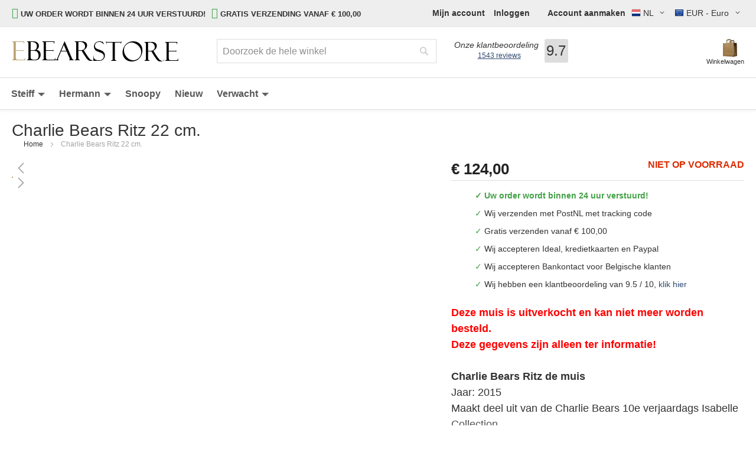

--- FILE ---
content_type: text/html; charset=UTF-8
request_url: https://www.ebearstore.com/nl/charlie-bears-ritz
body_size: 40729
content:
<!doctype html>
<html lang="nl">
    <head prefix="og: http://ogp.me/ns# fb: http://ogp.me/ns/fb# product: http://ogp.me/ns/product#">
        <script>
    var LOCALE = 'nl\u002DNL';
    var BASE_URL = 'https\u003A\u002F\u002Fwww.ebearstore.com\u002Fnl\u002F';
    var require = {
        'baseUrl': 'https\u003A\u002F\u002Fwww.ebearstore.com\u002Fstatic\u002Fversion1759144815\u002Ffrontend\u002FMETMEER\u002FProjectTheme\u002Fnl_NL'
    };</script>        <meta charset="utf-8"/><script type="text/javascript">(window.NREUM||(NREUM={})).init={privacy:{cookies_enabled:true},ajax:{deny_list:["bam.nr-data.net"]},feature_flags:["soft_nav"],distributed_tracing:{enabled:true}};(window.NREUM||(NREUM={})).loader_config={agentID:"1134646483",accountID:"2252362",trustKey:"2252362",xpid:"VgQCU1VVChABVFlRDggCU10A",licenseKey:"14a9469c0c",applicationID:"1083995591",browserID:"1134646483"};;/*! For license information please see nr-loader-spa-1.308.0.min.js.LICENSE.txt */
(()=>{var e,t,r={384:(e,t,r)=>{"use strict";r.d(t,{NT:()=>a,US:()=>u,Zm:()=>o,bQ:()=>d,dV:()=>c,pV:()=>l});var n=r(6154),i=r(1863),s=r(1910);const a={beacon:"bam.nr-data.net",errorBeacon:"bam.nr-data.net"};function o(){return n.gm.NREUM||(n.gm.NREUM={}),void 0===n.gm.newrelic&&(n.gm.newrelic=n.gm.NREUM),n.gm.NREUM}function c(){let e=o();return e.o||(e.o={ST:n.gm.setTimeout,SI:n.gm.setImmediate||n.gm.setInterval,CT:n.gm.clearTimeout,XHR:n.gm.XMLHttpRequest,REQ:n.gm.Request,EV:n.gm.Event,PR:n.gm.Promise,MO:n.gm.MutationObserver,FETCH:n.gm.fetch,WS:n.gm.WebSocket},(0,s.i)(...Object.values(e.o))),e}function d(e,t){let r=o();r.initializedAgents??={},t.initializedAt={ms:(0,i.t)(),date:new Date},r.initializedAgents[e]=t}function u(e,t){o()[e]=t}function l(){return function(){let e=o();const t=e.info||{};e.info={beacon:a.beacon,errorBeacon:a.errorBeacon,...t}}(),function(){let e=o();const t=e.init||{};e.init={...t}}(),c(),function(){let e=o();const t=e.loader_config||{};e.loader_config={...t}}(),o()}},782:(e,t,r)=>{"use strict";r.d(t,{T:()=>n});const n=r(860).K7.pageViewTiming},860:(e,t,r)=>{"use strict";r.d(t,{$J:()=>u,K7:()=>c,P3:()=>d,XX:()=>i,Yy:()=>o,df:()=>s,qY:()=>n,v4:()=>a});const n="events",i="jserrors",s="browser/blobs",a="rum",o="browser/logs",c={ajax:"ajax",genericEvents:"generic_events",jserrors:i,logging:"logging",metrics:"metrics",pageAction:"page_action",pageViewEvent:"page_view_event",pageViewTiming:"page_view_timing",sessionReplay:"session_replay",sessionTrace:"session_trace",softNav:"soft_navigations",spa:"spa"},d={[c.pageViewEvent]:1,[c.pageViewTiming]:2,[c.metrics]:3,[c.jserrors]:4,[c.spa]:5,[c.ajax]:6,[c.sessionTrace]:7,[c.softNav]:8,[c.sessionReplay]:9,[c.logging]:10,[c.genericEvents]:11},u={[c.pageViewEvent]:a,[c.pageViewTiming]:n,[c.ajax]:n,[c.spa]:n,[c.softNav]:n,[c.metrics]:i,[c.jserrors]:i,[c.sessionTrace]:s,[c.sessionReplay]:s,[c.logging]:o,[c.genericEvents]:"ins"}},944:(e,t,r)=>{"use strict";r.d(t,{R:()=>i});var n=r(3241);function i(e,t){"function"==typeof console.debug&&(console.debug("New Relic Warning: https://github.com/newrelic/newrelic-browser-agent/blob/main/docs/warning-codes.md#".concat(e),t),(0,n.W)({agentIdentifier:null,drained:null,type:"data",name:"warn",feature:"warn",data:{code:e,secondary:t}}))}},993:(e,t,r)=>{"use strict";r.d(t,{A$:()=>s,ET:()=>a,TZ:()=>o,p_:()=>i});var n=r(860);const i={ERROR:"ERROR",WARN:"WARN",INFO:"INFO",DEBUG:"DEBUG",TRACE:"TRACE"},s={OFF:0,ERROR:1,WARN:2,INFO:3,DEBUG:4,TRACE:5},a="log",o=n.K7.logging},1541:(e,t,r)=>{"use strict";r.d(t,{U:()=>i,f:()=>n});const n={MFE:"MFE",BA:"BA"};function i(e,t){if(2!==t?.harvestEndpointVersion)return{};const r=t.agentRef.runtime.appMetadata.agents[0].entityGuid;return e?{"source.id":e.id,"source.name":e.name,"source.type":e.type,"parent.id":e.parent?.id||r,"parent.type":e.parent?.type||n.BA}:{"entity.guid":r,appId:t.agentRef.info.applicationID}}},1687:(e,t,r)=>{"use strict";r.d(t,{Ak:()=>d,Ze:()=>h,x3:()=>u});var n=r(3241),i=r(7836),s=r(3606),a=r(860),o=r(2646);const c={};function d(e,t){const r={staged:!1,priority:a.P3[t]||0};l(e),c[e].get(t)||c[e].set(t,r)}function u(e,t){e&&c[e]&&(c[e].get(t)&&c[e].delete(t),p(e,t,!1),c[e].size&&f(e))}function l(e){if(!e)throw new Error("agentIdentifier required");c[e]||(c[e]=new Map)}function h(e="",t="feature",r=!1){if(l(e),!e||!c[e].get(t)||r)return p(e,t);c[e].get(t).staged=!0,f(e)}function f(e){const t=Array.from(c[e]);t.every(([e,t])=>t.staged)&&(t.sort((e,t)=>e[1].priority-t[1].priority),t.forEach(([t])=>{c[e].delete(t),p(e,t)}))}function p(e,t,r=!0){const a=e?i.ee.get(e):i.ee,c=s.i.handlers;if(!a.aborted&&a.backlog&&c){if((0,n.W)({agentIdentifier:e,type:"lifecycle",name:"drain",feature:t}),r){const e=a.backlog[t],r=c[t];if(r){for(let t=0;e&&t<e.length;++t)g(e[t],r);Object.entries(r).forEach(([e,t])=>{Object.values(t||{}).forEach(t=>{t[0]?.on&&t[0]?.context()instanceof o.y&&t[0].on(e,t[1])})})}}a.isolatedBacklog||delete c[t],a.backlog[t]=null,a.emit("drain-"+t,[])}}function g(e,t){var r=e[1];Object.values(t[r]||{}).forEach(t=>{var r=e[0];if(t[0]===r){var n=t[1],i=e[3],s=e[2];n.apply(i,s)}})}},1738:(e,t,r)=>{"use strict";r.d(t,{U:()=>f,Y:()=>h});var n=r(3241),i=r(9908),s=r(1863),a=r(944),o=r(5701),c=r(3969),d=r(8362),u=r(860),l=r(4261);function h(e,t,r,s){const h=s||r;!h||h[e]&&h[e]!==d.d.prototype[e]||(h[e]=function(){(0,i.p)(c.xV,["API/"+e+"/called"],void 0,u.K7.metrics,r.ee),(0,n.W)({agentIdentifier:r.agentIdentifier,drained:!!o.B?.[r.agentIdentifier],type:"data",name:"api",feature:l.Pl+e,data:{}});try{return t.apply(this,arguments)}catch(e){(0,a.R)(23,e)}})}function f(e,t,r,n,a){const o=e.info;null===r?delete o.jsAttributes[t]:o.jsAttributes[t]=r,(a||null===r)&&(0,i.p)(l.Pl+n,[(0,s.t)(),t,r],void 0,"session",e.ee)}},1741:(e,t,r)=>{"use strict";r.d(t,{W:()=>s});var n=r(944),i=r(4261);class s{#e(e,...t){if(this[e]!==s.prototype[e])return this[e](...t);(0,n.R)(35,e)}addPageAction(e,t){return this.#e(i.hG,e,t)}register(e){return this.#e(i.eY,e)}recordCustomEvent(e,t){return this.#e(i.fF,e,t)}setPageViewName(e,t){return this.#e(i.Fw,e,t)}setCustomAttribute(e,t,r){return this.#e(i.cD,e,t,r)}noticeError(e,t){return this.#e(i.o5,e,t)}setUserId(e,t=!1){return this.#e(i.Dl,e,t)}setApplicationVersion(e){return this.#e(i.nb,e)}setErrorHandler(e){return this.#e(i.bt,e)}addRelease(e,t){return this.#e(i.k6,e,t)}log(e,t){return this.#e(i.$9,e,t)}start(){return this.#e(i.d3)}finished(e){return this.#e(i.BL,e)}recordReplay(){return this.#e(i.CH)}pauseReplay(){return this.#e(i.Tb)}addToTrace(e){return this.#e(i.U2,e)}setCurrentRouteName(e){return this.#e(i.PA,e)}interaction(e){return this.#e(i.dT,e)}wrapLogger(e,t,r){return this.#e(i.Wb,e,t,r)}measure(e,t){return this.#e(i.V1,e,t)}consent(e){return this.#e(i.Pv,e)}}},1863:(e,t,r)=>{"use strict";function n(){return Math.floor(performance.now())}r.d(t,{t:()=>n})},1910:(e,t,r)=>{"use strict";r.d(t,{i:()=>s});var n=r(944);const i=new Map;function s(...e){return e.every(e=>{if(i.has(e))return i.get(e);const t="function"==typeof e?e.toString():"",r=t.includes("[native code]"),s=t.includes("nrWrapper");return r||s||(0,n.R)(64,e?.name||t),i.set(e,r),r})}},2555:(e,t,r)=>{"use strict";r.d(t,{D:()=>o,f:()=>a});var n=r(384),i=r(8122);const s={beacon:n.NT.beacon,errorBeacon:n.NT.errorBeacon,licenseKey:void 0,applicationID:void 0,sa:void 0,queueTime:void 0,applicationTime:void 0,ttGuid:void 0,user:void 0,account:void 0,product:void 0,extra:void 0,jsAttributes:{},userAttributes:void 0,atts:void 0,transactionName:void 0,tNamePlain:void 0};function a(e){try{return!!e.licenseKey&&!!e.errorBeacon&&!!e.applicationID}catch(e){return!1}}const o=e=>(0,i.a)(e,s)},2614:(e,t,r)=>{"use strict";r.d(t,{BB:()=>a,H3:()=>n,g:()=>d,iL:()=>c,tS:()=>o,uh:()=>i,wk:()=>s});const n="NRBA",i="SESSION",s=144e5,a=18e5,o={STARTED:"session-started",PAUSE:"session-pause",RESET:"session-reset",RESUME:"session-resume",UPDATE:"session-update"},c={SAME_TAB:"same-tab",CROSS_TAB:"cross-tab"},d={OFF:0,FULL:1,ERROR:2}},2646:(e,t,r)=>{"use strict";r.d(t,{y:()=>n});class n{constructor(e){this.contextId=e}}},2843:(e,t,r)=>{"use strict";r.d(t,{G:()=>s,u:()=>i});var n=r(3878);function i(e,t=!1,r,i){(0,n.DD)("visibilitychange",function(){if(t)return void("hidden"===document.visibilityState&&e());e(document.visibilityState)},r,i)}function s(e,t,r){(0,n.sp)("pagehide",e,t,r)}},3241:(e,t,r)=>{"use strict";r.d(t,{W:()=>s});var n=r(6154);const i="newrelic";function s(e={}){try{n.gm.dispatchEvent(new CustomEvent(i,{detail:e}))}catch(e){}}},3304:(e,t,r)=>{"use strict";r.d(t,{A:()=>s});var n=r(7836);const i=()=>{const e=new WeakSet;return(t,r)=>{if("object"==typeof r&&null!==r){if(e.has(r))return;e.add(r)}return r}};function s(e){try{return JSON.stringify(e,i())??""}catch(e){try{n.ee.emit("internal-error",[e])}catch(e){}return""}}},3333:(e,t,r)=>{"use strict";r.d(t,{$v:()=>u,TZ:()=>n,Xh:()=>c,Zp:()=>i,kd:()=>d,mq:()=>o,nf:()=>a,qN:()=>s});const n=r(860).K7.genericEvents,i=["auxclick","click","copy","keydown","paste","scrollend"],s=["focus","blur"],a=4,o=1e3,c=2e3,d=["PageAction","UserAction","BrowserPerformance"],u={RESOURCES:"experimental.resources",REGISTER:"register"}},3434:(e,t,r)=>{"use strict";r.d(t,{Jt:()=>s,YM:()=>d});var n=r(7836),i=r(5607);const s="nr@original:".concat(i.W),a=50;var o=Object.prototype.hasOwnProperty,c=!1;function d(e,t){return e||(e=n.ee),r.inPlace=function(e,t,n,i,s){n||(n="");const a="-"===n.charAt(0);for(let o=0;o<t.length;o++){const c=t[o],d=e[c];l(d)||(e[c]=r(d,a?c+n:n,i,c,s))}},r.flag=s,r;function r(t,r,n,c,d){return l(t)?t:(r||(r=""),nrWrapper[s]=t,function(e,t,r){if(Object.defineProperty&&Object.keys)try{return Object.keys(e).forEach(function(r){Object.defineProperty(t,r,{get:function(){return e[r]},set:function(t){return e[r]=t,t}})}),t}catch(e){u([e],r)}for(var n in e)o.call(e,n)&&(t[n]=e[n])}(t,nrWrapper,e),nrWrapper);function nrWrapper(){var s,o,l,h;let f;try{o=this,s=[...arguments],l="function"==typeof n?n(s,o):n||{}}catch(t){u([t,"",[s,o,c],l],e)}i(r+"start",[s,o,c],l,d);const p=performance.now();let g;try{return h=t.apply(o,s),g=performance.now(),h}catch(e){throw g=performance.now(),i(r+"err",[s,o,e],l,d),f=e,f}finally{const e=g-p,t={start:p,end:g,duration:e,isLongTask:e>=a,methodName:c,thrownError:f};t.isLongTask&&i("long-task",[t,o],l,d),i(r+"end",[s,o,h],l,d)}}}function i(r,n,i,s){if(!c||t){var a=c;c=!0;try{e.emit(r,n,i,t,s)}catch(t){u([t,r,n,i],e)}c=a}}}function u(e,t){t||(t=n.ee);try{t.emit("internal-error",e)}catch(e){}}function l(e){return!(e&&"function"==typeof e&&e.apply&&!e[s])}},3606:(e,t,r)=>{"use strict";r.d(t,{i:()=>s});var n=r(9908);s.on=a;var i=s.handlers={};function s(e,t,r,s){a(s||n.d,i,e,t,r)}function a(e,t,r,i,s){s||(s="feature"),e||(e=n.d);var a=t[s]=t[s]||{};(a[r]=a[r]||[]).push([e,i])}},3738:(e,t,r)=>{"use strict";r.d(t,{He:()=>i,Kp:()=>o,Lc:()=>d,Rz:()=>u,TZ:()=>n,bD:()=>s,d3:()=>a,jx:()=>l,sl:()=>h,uP:()=>c});const n=r(860).K7.sessionTrace,i="bstResource",s="resource",a="-start",o="-end",c="fn"+a,d="fn"+o,u="pushState",l=1e3,h=3e4},3785:(e,t,r)=>{"use strict";r.d(t,{R:()=>c,b:()=>d});var n=r(9908),i=r(1863),s=r(860),a=r(3969),o=r(993);function c(e,t,r={},c=o.p_.INFO,d=!0,u,l=(0,i.t)()){(0,n.p)(a.xV,["API/logging/".concat(c.toLowerCase(),"/called")],void 0,s.K7.metrics,e),(0,n.p)(o.ET,[l,t,r,c,d,u],void 0,s.K7.logging,e)}function d(e){return"string"==typeof e&&Object.values(o.p_).some(t=>t===e.toUpperCase().trim())}},3878:(e,t,r)=>{"use strict";function n(e,t){return{capture:e,passive:!1,signal:t}}function i(e,t,r=!1,i){window.addEventListener(e,t,n(r,i))}function s(e,t,r=!1,i){document.addEventListener(e,t,n(r,i))}r.d(t,{DD:()=>s,jT:()=>n,sp:()=>i})},3962:(e,t,r)=>{"use strict";r.d(t,{AM:()=>a,O2:()=>l,OV:()=>s,Qu:()=>h,TZ:()=>c,ih:()=>f,pP:()=>o,t1:()=>u,tC:()=>i,wD:()=>d});var n=r(860);const i=["click","keydown","submit"],s="popstate",a="api",o="initialPageLoad",c=n.K7.softNav,d=5e3,u=500,l={INITIAL_PAGE_LOAD:"",ROUTE_CHANGE:1,UNSPECIFIED:2},h={INTERACTION:1,AJAX:2,CUSTOM_END:3,CUSTOM_TRACER:4},f={IP:"in progress",PF:"pending finish",FIN:"finished",CAN:"cancelled"}},3969:(e,t,r)=>{"use strict";r.d(t,{TZ:()=>n,XG:()=>o,rs:()=>i,xV:()=>a,z_:()=>s});const n=r(860).K7.metrics,i="sm",s="cm",a="storeSupportabilityMetrics",o="storeEventMetrics"},4234:(e,t,r)=>{"use strict";r.d(t,{W:()=>s});var n=r(7836),i=r(1687);class s{constructor(e,t){this.agentIdentifier=e,this.ee=n.ee.get(e),this.featureName=t,this.blocked=!1}deregisterDrain(){(0,i.x3)(this.agentIdentifier,this.featureName)}}},4261:(e,t,r)=>{"use strict";r.d(t,{$9:()=>u,BL:()=>c,CH:()=>p,Dl:()=>R,Fw:()=>w,PA:()=>v,Pl:()=>n,Pv:()=>A,Tb:()=>h,U2:()=>a,V1:()=>E,Wb:()=>T,bt:()=>y,cD:()=>b,d3:()=>x,dT:()=>d,eY:()=>g,fF:()=>f,hG:()=>s,hw:()=>i,k6:()=>o,nb:()=>m,o5:()=>l});const n="api-",i=n+"ixn-",s="addPageAction",a="addToTrace",o="addRelease",c="finished",d="interaction",u="log",l="noticeError",h="pauseReplay",f="recordCustomEvent",p="recordReplay",g="register",m="setApplicationVersion",v="setCurrentRouteName",b="setCustomAttribute",y="setErrorHandler",w="setPageViewName",R="setUserId",x="start",T="wrapLogger",E="measure",A="consent"},5205:(e,t,r)=>{"use strict";r.d(t,{j:()=>S});var n=r(384),i=r(1741);var s=r(2555),a=r(3333);const o=e=>{if(!e||"string"!=typeof e)return!1;try{document.createDocumentFragment().querySelector(e)}catch{return!1}return!0};var c=r(2614),d=r(944),u=r(8122);const l="[data-nr-mask]",h=e=>(0,u.a)(e,(()=>{const e={feature_flags:[],experimental:{allow_registered_children:!1,resources:!1},mask_selector:"*",block_selector:"[data-nr-block]",mask_input_options:{color:!1,date:!1,"datetime-local":!1,email:!1,month:!1,number:!1,range:!1,search:!1,tel:!1,text:!1,time:!1,url:!1,week:!1,textarea:!1,select:!1,password:!0}};return{ajax:{deny_list:void 0,block_internal:!0,enabled:!0,autoStart:!0},api:{get allow_registered_children(){return e.feature_flags.includes(a.$v.REGISTER)||e.experimental.allow_registered_children},set allow_registered_children(t){e.experimental.allow_registered_children=t},duplicate_registered_data:!1},browser_consent_mode:{enabled:!1},distributed_tracing:{enabled:void 0,exclude_newrelic_header:void 0,cors_use_newrelic_header:void 0,cors_use_tracecontext_headers:void 0,allowed_origins:void 0},get feature_flags(){return e.feature_flags},set feature_flags(t){e.feature_flags=t},generic_events:{enabled:!0,autoStart:!0},harvest:{interval:30},jserrors:{enabled:!0,autoStart:!0},logging:{enabled:!0,autoStart:!0},metrics:{enabled:!0,autoStart:!0},obfuscate:void 0,page_action:{enabled:!0},page_view_event:{enabled:!0,autoStart:!0},page_view_timing:{enabled:!0,autoStart:!0},performance:{capture_marks:!1,capture_measures:!1,capture_detail:!0,resources:{get enabled(){return e.feature_flags.includes(a.$v.RESOURCES)||e.experimental.resources},set enabled(t){e.experimental.resources=t},asset_types:[],first_party_domains:[],ignore_newrelic:!0}},privacy:{cookies_enabled:!0},proxy:{assets:void 0,beacon:void 0},session:{expiresMs:c.wk,inactiveMs:c.BB},session_replay:{autoStart:!0,enabled:!1,preload:!1,sampling_rate:10,error_sampling_rate:100,collect_fonts:!1,inline_images:!1,fix_stylesheets:!0,mask_all_inputs:!0,get mask_text_selector(){return e.mask_selector},set mask_text_selector(t){o(t)?e.mask_selector="".concat(t,",").concat(l):""===t||null===t?e.mask_selector=l:(0,d.R)(5,t)},get block_class(){return"nr-block"},get ignore_class(){return"nr-ignore"},get mask_text_class(){return"nr-mask"},get block_selector(){return e.block_selector},set block_selector(t){o(t)?e.block_selector+=",".concat(t):""!==t&&(0,d.R)(6,t)},get mask_input_options(){return e.mask_input_options},set mask_input_options(t){t&&"object"==typeof t?e.mask_input_options={...t,password:!0}:(0,d.R)(7,t)}},session_trace:{enabled:!0,autoStart:!0},soft_navigations:{enabled:!0,autoStart:!0},spa:{enabled:!0,autoStart:!0},ssl:void 0,user_actions:{enabled:!0,elementAttributes:["id","className","tagName","type"]}}})());var f=r(6154),p=r(9324);let g=0;const m={buildEnv:p.F3,distMethod:p.Xs,version:p.xv,originTime:f.WN},v={consented:!1},b={appMetadata:{},get consented(){return this.session?.state?.consent||v.consented},set consented(e){v.consented=e},customTransaction:void 0,denyList:void 0,disabled:!1,harvester:void 0,isolatedBacklog:!1,isRecording:!1,loaderType:void 0,maxBytes:3e4,obfuscator:void 0,onerror:void 0,ptid:void 0,releaseIds:{},session:void 0,timeKeeper:void 0,registeredEntities:[],jsAttributesMetadata:{bytes:0},get harvestCount(){return++g}},y=e=>{const t=(0,u.a)(e,b),r=Object.keys(m).reduce((e,t)=>(e[t]={value:m[t],writable:!1,configurable:!0,enumerable:!0},e),{});return Object.defineProperties(t,r)};var w=r(5701);const R=e=>{const t=e.startsWith("http");e+="/",r.p=t?e:"https://"+e};var x=r(7836),T=r(3241);const E={accountID:void 0,trustKey:void 0,agentID:void 0,licenseKey:void 0,applicationID:void 0,xpid:void 0},A=e=>(0,u.a)(e,E),_=new Set;function S(e,t={},r,a){let{init:o,info:c,loader_config:d,runtime:u={},exposed:l=!0}=t;if(!c){const e=(0,n.pV)();o=e.init,c=e.info,d=e.loader_config}e.init=h(o||{}),e.loader_config=A(d||{}),c.jsAttributes??={},f.bv&&(c.jsAttributes.isWorker=!0),e.info=(0,s.D)(c);const p=e.init,g=[c.beacon,c.errorBeacon];_.has(e.agentIdentifier)||(p.proxy.assets&&(R(p.proxy.assets),g.push(p.proxy.assets)),p.proxy.beacon&&g.push(p.proxy.beacon),e.beacons=[...g],function(e){const t=(0,n.pV)();Object.getOwnPropertyNames(i.W.prototype).forEach(r=>{const n=i.W.prototype[r];if("function"!=typeof n||"constructor"===n)return;let s=t[r];e[r]&&!1!==e.exposed&&"micro-agent"!==e.runtime?.loaderType&&(t[r]=(...t)=>{const n=e[r](...t);return s?s(...t):n})})}(e),(0,n.US)("activatedFeatures",w.B)),u.denyList=[...p.ajax.deny_list||[],...p.ajax.block_internal?g:[]],u.ptid=e.agentIdentifier,u.loaderType=r,e.runtime=y(u),_.has(e.agentIdentifier)||(e.ee=x.ee.get(e.agentIdentifier),e.exposed=l,(0,T.W)({agentIdentifier:e.agentIdentifier,drained:!!w.B?.[e.agentIdentifier],type:"lifecycle",name:"initialize",feature:void 0,data:e.config})),_.add(e.agentIdentifier)}},5270:(e,t,r)=>{"use strict";r.d(t,{Aw:()=>a,SR:()=>s,rF:()=>o});var n=r(384),i=r(7767);function s(e){return!!(0,n.dV)().o.MO&&(0,i.V)(e)&&!0===e?.session_trace.enabled}function a(e){return!0===e?.session_replay.preload&&s(e)}function o(e,t){try{if("string"==typeof t?.type){if("password"===t.type.toLowerCase())return"*".repeat(e?.length||0);if(void 0!==t?.dataset?.nrUnmask||t?.classList?.contains("nr-unmask"))return e}}catch(e){}return"string"==typeof e?e.replace(/[\S]/g,"*"):"*".repeat(e?.length||0)}},5289:(e,t,r)=>{"use strict";r.d(t,{GG:()=>a,Qr:()=>c,sB:()=>o});var n=r(3878),i=r(6389);function s(){return"undefined"==typeof document||"complete"===document.readyState}function a(e,t){if(s())return e();const r=(0,i.J)(e),a=setInterval(()=>{s()&&(clearInterval(a),r())},500);(0,n.sp)("load",r,t)}function o(e){if(s())return e();(0,n.DD)("DOMContentLoaded",e)}function c(e){if(s())return e();(0,n.sp)("popstate",e)}},5607:(e,t,r)=>{"use strict";r.d(t,{W:()=>n});const n=(0,r(9566).bz)()},5701:(e,t,r)=>{"use strict";r.d(t,{B:()=>s,t:()=>a});var n=r(3241);const i=new Set,s={};function a(e,t){const r=t.agentIdentifier;s[r]??={},e&&"object"==typeof e&&(i.has(r)||(t.ee.emit("rumresp",[e]),s[r]=e,i.add(r),(0,n.W)({agentIdentifier:r,loaded:!0,drained:!0,type:"lifecycle",name:"load",feature:void 0,data:e})))}},6154:(e,t,r)=>{"use strict";r.d(t,{OF:()=>d,RI:()=>i,WN:()=>h,bv:()=>s,eN:()=>f,gm:()=>a,lR:()=>l,m:()=>c,mw:()=>o,sb:()=>u});var n=r(1863);const i="undefined"!=typeof window&&!!window.document,s="undefined"!=typeof WorkerGlobalScope&&("undefined"!=typeof self&&self instanceof WorkerGlobalScope&&self.navigator instanceof WorkerNavigator||"undefined"!=typeof globalThis&&globalThis instanceof WorkerGlobalScope&&globalThis.navigator instanceof WorkerNavigator),a=i?window:"undefined"!=typeof WorkerGlobalScope&&("undefined"!=typeof self&&self instanceof WorkerGlobalScope&&self||"undefined"!=typeof globalThis&&globalThis instanceof WorkerGlobalScope&&globalThis),o=Boolean("hidden"===a?.document?.visibilityState),c=""+a?.location,d=/iPad|iPhone|iPod/.test(a.navigator?.userAgent),u=d&&"undefined"==typeof SharedWorker,l=(()=>{const e=a.navigator?.userAgent?.match(/Firefox[/\s](\d+\.\d+)/);return Array.isArray(e)&&e.length>=2?+e[1]:0})(),h=Date.now()-(0,n.t)(),f=()=>"undefined"!=typeof PerformanceNavigationTiming&&a?.performance?.getEntriesByType("navigation")?.[0]?.responseStart},6344:(e,t,r)=>{"use strict";r.d(t,{BB:()=>u,Qb:()=>l,TZ:()=>i,Ug:()=>a,Vh:()=>s,_s:()=>o,bc:()=>d,yP:()=>c});var n=r(2614);const i=r(860).K7.sessionReplay,s="errorDuringReplay",a=.12,o={DomContentLoaded:0,Load:1,FullSnapshot:2,IncrementalSnapshot:3,Meta:4,Custom:5},c={[n.g.ERROR]:15e3,[n.g.FULL]:3e5,[n.g.OFF]:0},d={RESET:{message:"Session was reset",sm:"Reset"},IMPORT:{message:"Recorder failed to import",sm:"Import"},TOO_MANY:{message:"429: Too Many Requests",sm:"Too-Many"},TOO_BIG:{message:"Payload was too large",sm:"Too-Big"},CROSS_TAB:{message:"Session Entity was set to OFF on another tab",sm:"Cross-Tab"},ENTITLEMENTS:{message:"Session Replay is not allowed and will not be started",sm:"Entitlement"}},u=5e3,l={API:"api",RESUME:"resume",SWITCH_TO_FULL:"switchToFull",INITIALIZE:"initialize",PRELOAD:"preload"}},6389:(e,t,r)=>{"use strict";function n(e,t=500,r={}){const n=r?.leading||!1;let i;return(...r)=>{n&&void 0===i&&(e.apply(this,r),i=setTimeout(()=>{i=clearTimeout(i)},t)),n||(clearTimeout(i),i=setTimeout(()=>{e.apply(this,r)},t))}}function i(e){let t=!1;return(...r)=>{t||(t=!0,e.apply(this,r))}}r.d(t,{J:()=>i,s:()=>n})},6630:(e,t,r)=>{"use strict";r.d(t,{T:()=>n});const n=r(860).K7.pageViewEvent},6774:(e,t,r)=>{"use strict";r.d(t,{T:()=>n});const n=r(860).K7.jserrors},7295:(e,t,r)=>{"use strict";r.d(t,{Xv:()=>a,gX:()=>i,iW:()=>s});var n=[];function i(e){if(!e||s(e))return!1;if(0===n.length)return!0;if("*"===n[0].hostname)return!1;for(var t=0;t<n.length;t++){var r=n[t];if(r.hostname.test(e.hostname)&&r.pathname.test(e.pathname))return!1}return!0}function s(e){return void 0===e.hostname}function a(e){if(n=[],e&&e.length)for(var t=0;t<e.length;t++){let r=e[t];if(!r)continue;if("*"===r)return void(n=[{hostname:"*"}]);0===r.indexOf("http://")?r=r.substring(7):0===r.indexOf("https://")&&(r=r.substring(8));const i=r.indexOf("/");let s,a;i>0?(s=r.substring(0,i),a=r.substring(i)):(s=r,a="*");let[c]=s.split(":");n.push({hostname:o(c),pathname:o(a,!0)})}}function o(e,t=!1){const r=e.replace(/[.+?^${}()|[\]\\]/g,e=>"\\"+e).replace(/\*/g,".*?");return new RegExp((t?"^":"")+r+"$")}},7485:(e,t,r)=>{"use strict";r.d(t,{D:()=>i});var n=r(6154);function i(e){if(0===(e||"").indexOf("data:"))return{protocol:"data"};try{const t=new URL(e,location.href),r={port:t.port,hostname:t.hostname,pathname:t.pathname,search:t.search,protocol:t.protocol.slice(0,t.protocol.indexOf(":")),sameOrigin:t.protocol===n.gm?.location?.protocol&&t.host===n.gm?.location?.host};return r.port&&""!==r.port||("http:"===t.protocol&&(r.port="80"),"https:"===t.protocol&&(r.port="443")),r.pathname&&""!==r.pathname?r.pathname.startsWith("/")||(r.pathname="/".concat(r.pathname)):r.pathname="/",r}catch(e){return{}}}},7699:(e,t,r)=>{"use strict";r.d(t,{It:()=>s,KC:()=>o,No:()=>i,qh:()=>a});var n=r(860);const i=16e3,s=1e6,a="SESSION_ERROR",o={[n.K7.logging]:!0,[n.K7.genericEvents]:!1,[n.K7.jserrors]:!1,[n.K7.ajax]:!1}},7767:(e,t,r)=>{"use strict";r.d(t,{V:()=>i});var n=r(6154);const i=e=>n.RI&&!0===e?.privacy.cookies_enabled},7836:(e,t,r)=>{"use strict";r.d(t,{P:()=>o,ee:()=>c});var n=r(384),i=r(8990),s=r(2646),a=r(5607);const o="nr@context:".concat(a.W),c=function e(t,r){var n={},a={},u={},l=!1;try{l=16===r.length&&d.initializedAgents?.[r]?.runtime.isolatedBacklog}catch(e){}var h={on:p,addEventListener:p,removeEventListener:function(e,t){var r=n[e];if(!r)return;for(var i=0;i<r.length;i++)r[i]===t&&r.splice(i,1)},emit:function(e,r,n,i,s){!1!==s&&(s=!0);if(c.aborted&&!i)return;t&&s&&t.emit(e,r,n);var o=f(n);g(e).forEach(e=>{e.apply(o,r)});var d=v()[a[e]];d&&d.push([h,e,r,o]);return o},get:m,listeners:g,context:f,buffer:function(e,t){const r=v();if(t=t||"feature",h.aborted)return;Object.entries(e||{}).forEach(([e,n])=>{a[n]=t,t in r||(r[t]=[])})},abort:function(){h._aborted=!0,Object.keys(h.backlog).forEach(e=>{delete h.backlog[e]})},isBuffering:function(e){return!!v()[a[e]]},debugId:r,backlog:l?{}:t&&"object"==typeof t.backlog?t.backlog:{},isolatedBacklog:l};return Object.defineProperty(h,"aborted",{get:()=>{let e=h._aborted||!1;return e||(t&&(e=t.aborted),e)}}),h;function f(e){return e&&e instanceof s.y?e:e?(0,i.I)(e,o,()=>new s.y(o)):new s.y(o)}function p(e,t){n[e]=g(e).concat(t)}function g(e){return n[e]||[]}function m(t){return u[t]=u[t]||e(h,t)}function v(){return h.backlog}}(void 0,"globalEE"),d=(0,n.Zm)();d.ee||(d.ee=c)},8122:(e,t,r)=>{"use strict";r.d(t,{a:()=>i});var n=r(944);function i(e,t){try{if(!e||"object"!=typeof e)return(0,n.R)(3);if(!t||"object"!=typeof t)return(0,n.R)(4);const r=Object.create(Object.getPrototypeOf(t),Object.getOwnPropertyDescriptors(t)),s=0===Object.keys(r).length?e:r;for(let a in s)if(void 0!==e[a])try{if(null===e[a]){r[a]=null;continue}Array.isArray(e[a])&&Array.isArray(t[a])?r[a]=Array.from(new Set([...e[a],...t[a]])):"object"==typeof e[a]&&"object"==typeof t[a]?r[a]=i(e[a],t[a]):r[a]=e[a]}catch(e){r[a]||(0,n.R)(1,e)}return r}catch(e){(0,n.R)(2,e)}}},8139:(e,t,r)=>{"use strict";r.d(t,{u:()=>h});var n=r(7836),i=r(3434),s=r(8990),a=r(6154);const o={},c=a.gm.XMLHttpRequest,d="addEventListener",u="removeEventListener",l="nr@wrapped:".concat(n.P);function h(e){var t=function(e){return(e||n.ee).get("events")}(e);if(o[t.debugId]++)return t;o[t.debugId]=1;var r=(0,i.YM)(t,!0);function h(e){r.inPlace(e,[d,u],"-",p)}function p(e,t){return e[1]}return"getPrototypeOf"in Object&&(a.RI&&f(document,h),c&&f(c.prototype,h),f(a.gm,h)),t.on(d+"-start",function(e,t){var n=e[1];if(null!==n&&("function"==typeof n||"object"==typeof n)&&"newrelic"!==e[0]){var i=(0,s.I)(n,l,function(){var e={object:function(){if("function"!=typeof n.handleEvent)return;return n.handleEvent.apply(n,arguments)},function:n}[typeof n];return e?r(e,"fn-",null,e.name||"anonymous"):n});this.wrapped=e[1]=i}}),t.on(u+"-start",function(e){e[1]=this.wrapped||e[1]}),t}function f(e,t,...r){let n=e;for(;"object"==typeof n&&!Object.prototype.hasOwnProperty.call(n,d);)n=Object.getPrototypeOf(n);n&&t(n,...r)}},8362:(e,t,r)=>{"use strict";r.d(t,{d:()=>s});var n=r(9566),i=r(1741);class s extends i.W{agentIdentifier=(0,n.LA)(16)}},8374:(e,t,r)=>{r.nc=(()=>{try{return document?.currentScript?.nonce}catch(e){}return""})()},8990:(e,t,r)=>{"use strict";r.d(t,{I:()=>i});var n=Object.prototype.hasOwnProperty;function i(e,t,r){if(n.call(e,t))return e[t];var i=r();if(Object.defineProperty&&Object.keys)try{return Object.defineProperty(e,t,{value:i,writable:!0,enumerable:!1}),i}catch(e){}return e[t]=i,i}},9119:(e,t,r)=>{"use strict";r.d(t,{L:()=>s});var n=/([^?#]*)[^#]*(#[^?]*|$).*/,i=/([^?#]*)().*/;function s(e,t){return e?e.replace(t?n:i,"$1$2"):e}},9300:(e,t,r)=>{"use strict";r.d(t,{T:()=>n});const n=r(860).K7.ajax},9324:(e,t,r)=>{"use strict";r.d(t,{AJ:()=>a,F3:()=>i,Xs:()=>s,Yq:()=>o,xv:()=>n});const n="1.308.0",i="PROD",s="CDN",a="@newrelic/rrweb",o="1.0.1"},9566:(e,t,r)=>{"use strict";r.d(t,{LA:()=>o,ZF:()=>c,bz:()=>a,el:()=>d});var n=r(6154);const i="xxxxxxxx-xxxx-4xxx-yxxx-xxxxxxxxxxxx";function s(e,t){return e?15&e[t]:16*Math.random()|0}function a(){const e=n.gm?.crypto||n.gm?.msCrypto;let t,r=0;return e&&e.getRandomValues&&(t=e.getRandomValues(new Uint8Array(30))),i.split("").map(e=>"x"===e?s(t,r++).toString(16):"y"===e?(3&s()|8).toString(16):e).join("")}function o(e){const t=n.gm?.crypto||n.gm?.msCrypto;let r,i=0;t&&t.getRandomValues&&(r=t.getRandomValues(new Uint8Array(e)));const a=[];for(var o=0;o<e;o++)a.push(s(r,i++).toString(16));return a.join("")}function c(){return o(16)}function d(){return o(32)}},9908:(e,t,r)=>{"use strict";r.d(t,{d:()=>n,p:()=>i});var n=r(7836).ee.get("handle");function i(e,t,r,i,s){s?(s.buffer([e],i),s.emit(e,t,r)):(n.buffer([e],i),n.emit(e,t,r))}}},n={};function i(e){var t=n[e];if(void 0!==t)return t.exports;var s=n[e]={exports:{}};return r[e](s,s.exports,i),s.exports}i.m=r,i.d=(e,t)=>{for(var r in t)i.o(t,r)&&!i.o(e,r)&&Object.defineProperty(e,r,{enumerable:!0,get:t[r]})},i.f={},i.e=e=>Promise.all(Object.keys(i.f).reduce((t,r)=>(i.f[r](e,t),t),[])),i.u=e=>({212:"nr-spa-compressor",249:"nr-spa-recorder",478:"nr-spa"}[e]+"-1.308.0.min.js"),i.o=(e,t)=>Object.prototype.hasOwnProperty.call(e,t),e={},t="NRBA-1.308.0.PROD:",i.l=(r,n,s,a)=>{if(e[r])e[r].push(n);else{var o,c;if(void 0!==s)for(var d=document.getElementsByTagName("script"),u=0;u<d.length;u++){var l=d[u];if(l.getAttribute("src")==r||l.getAttribute("data-webpack")==t+s){o=l;break}}if(!o){c=!0;var h={478:"sha512-RSfSVnmHk59T/uIPbdSE0LPeqcEdF4/+XhfJdBuccH5rYMOEZDhFdtnh6X6nJk7hGpzHd9Ujhsy7lZEz/ORYCQ==",249:"sha512-ehJXhmntm85NSqW4MkhfQqmeKFulra3klDyY0OPDUE+sQ3GokHlPh1pmAzuNy//3j4ac6lzIbmXLvGQBMYmrkg==",212:"sha512-B9h4CR46ndKRgMBcK+j67uSR2RCnJfGefU+A7FrgR/k42ovXy5x/MAVFiSvFxuVeEk/pNLgvYGMp1cBSK/G6Fg=="};(o=document.createElement("script")).charset="utf-8",i.nc&&o.setAttribute("nonce",i.nc),o.setAttribute("data-webpack",t+s),o.src=r,0!==o.src.indexOf(window.location.origin+"/")&&(o.crossOrigin="anonymous"),h[a]&&(o.integrity=h[a])}e[r]=[n];var f=(t,n)=>{o.onerror=o.onload=null,clearTimeout(p);var i=e[r];if(delete e[r],o.parentNode&&o.parentNode.removeChild(o),i&&i.forEach(e=>e(n)),t)return t(n)},p=setTimeout(f.bind(null,void 0,{type:"timeout",target:o}),12e4);o.onerror=f.bind(null,o.onerror),o.onload=f.bind(null,o.onload),c&&document.head.appendChild(o)}},i.r=e=>{"undefined"!=typeof Symbol&&Symbol.toStringTag&&Object.defineProperty(e,Symbol.toStringTag,{value:"Module"}),Object.defineProperty(e,"__esModule",{value:!0})},i.p="https://js-agent.newrelic.com/",(()=>{var e={38:0,788:0};i.f.j=(t,r)=>{var n=i.o(e,t)?e[t]:void 0;if(0!==n)if(n)r.push(n[2]);else{var s=new Promise((r,i)=>n=e[t]=[r,i]);r.push(n[2]=s);var a=i.p+i.u(t),o=new Error;i.l(a,r=>{if(i.o(e,t)&&(0!==(n=e[t])&&(e[t]=void 0),n)){var s=r&&("load"===r.type?"missing":r.type),a=r&&r.target&&r.target.src;o.message="Loading chunk "+t+" failed: ("+s+": "+a+")",o.name="ChunkLoadError",o.type=s,o.request=a,n[1](o)}},"chunk-"+t,t)}};var t=(t,r)=>{var n,s,[a,o,c]=r,d=0;if(a.some(t=>0!==e[t])){for(n in o)i.o(o,n)&&(i.m[n]=o[n]);if(c)c(i)}for(t&&t(r);d<a.length;d++)s=a[d],i.o(e,s)&&e[s]&&e[s][0](),e[s]=0},r=self["webpackChunk:NRBA-1.308.0.PROD"]=self["webpackChunk:NRBA-1.308.0.PROD"]||[];r.forEach(t.bind(null,0)),r.push=t.bind(null,r.push.bind(r))})(),(()=>{"use strict";i(8374);var e=i(8362),t=i(860);const r=Object.values(t.K7);var n=i(5205);var s=i(9908),a=i(1863),o=i(4261),c=i(1738);var d=i(1687),u=i(4234),l=i(5289),h=i(6154),f=i(944),p=i(5270),g=i(7767),m=i(6389),v=i(7699);class b extends u.W{constructor(e,t){super(e.agentIdentifier,t),this.agentRef=e,this.abortHandler=void 0,this.featAggregate=void 0,this.loadedSuccessfully=void 0,this.onAggregateImported=new Promise(e=>{this.loadedSuccessfully=e}),this.deferred=Promise.resolve(),!1===e.init[this.featureName].autoStart?this.deferred=new Promise((t,r)=>{this.ee.on("manual-start-all",(0,m.J)(()=>{(0,d.Ak)(e.agentIdentifier,this.featureName),t()}))}):(0,d.Ak)(e.agentIdentifier,t)}importAggregator(e,t,r={}){if(this.featAggregate)return;const n=async()=>{let n;await this.deferred;try{if((0,g.V)(e.init)){const{setupAgentSession:t}=await i.e(478).then(i.bind(i,8766));n=t(e)}}catch(e){(0,f.R)(20,e),this.ee.emit("internal-error",[e]),(0,s.p)(v.qh,[e],void 0,this.featureName,this.ee)}try{if(!this.#t(this.featureName,n,e.init))return(0,d.Ze)(this.agentIdentifier,this.featureName),void this.loadedSuccessfully(!1);const{Aggregate:i}=await t();this.featAggregate=new i(e,r),e.runtime.harvester.initializedAggregates.push(this.featAggregate),this.loadedSuccessfully(!0)}catch(e){(0,f.R)(34,e),this.abortHandler?.(),(0,d.Ze)(this.agentIdentifier,this.featureName,!0),this.loadedSuccessfully(!1),this.ee&&this.ee.abort()}};h.RI?(0,l.GG)(()=>n(),!0):n()}#t(e,r,n){if(this.blocked)return!1;switch(e){case t.K7.sessionReplay:return(0,p.SR)(n)&&!!r;case t.K7.sessionTrace:return!!r;default:return!0}}}var y=i(6630),w=i(2614),R=i(3241);class x extends b{static featureName=y.T;constructor(e){var t;super(e,y.T),this.setupInspectionEvents(e.agentIdentifier),t=e,(0,c.Y)(o.Fw,function(e,r){"string"==typeof e&&("/"!==e.charAt(0)&&(e="/"+e),t.runtime.customTransaction=(r||"http://custom.transaction")+e,(0,s.p)(o.Pl+o.Fw,[(0,a.t)()],void 0,void 0,t.ee))},t),this.importAggregator(e,()=>i.e(478).then(i.bind(i,2467)))}setupInspectionEvents(e){const t=(t,r)=>{t&&(0,R.W)({agentIdentifier:e,timeStamp:t.timeStamp,loaded:"complete"===t.target.readyState,type:"window",name:r,data:t.target.location+""})};(0,l.sB)(e=>{t(e,"DOMContentLoaded")}),(0,l.GG)(e=>{t(e,"load")}),(0,l.Qr)(e=>{t(e,"navigate")}),this.ee.on(w.tS.UPDATE,(t,r)=>{(0,R.W)({agentIdentifier:e,type:"lifecycle",name:"session",data:r})})}}var T=i(384);class E extends e.d{constructor(e){var t;(super(),h.gm)?(this.features={},(0,T.bQ)(this.agentIdentifier,this),this.desiredFeatures=new Set(e.features||[]),this.desiredFeatures.add(x),(0,n.j)(this,e,e.loaderType||"agent"),t=this,(0,c.Y)(o.cD,function(e,r,n=!1){if("string"==typeof e){if(["string","number","boolean"].includes(typeof r)||null===r)return(0,c.U)(t,e,r,o.cD,n);(0,f.R)(40,typeof r)}else(0,f.R)(39,typeof e)},t),function(e){(0,c.Y)(o.Dl,function(t,r=!1){if("string"!=typeof t&&null!==t)return void(0,f.R)(41,typeof t);const n=e.info.jsAttributes["enduser.id"];r&&null!=n&&n!==t?(0,s.p)(o.Pl+"setUserIdAndResetSession",[t],void 0,"session",e.ee):(0,c.U)(e,"enduser.id",t,o.Dl,!0)},e)}(this),function(e){(0,c.Y)(o.nb,function(t){if("string"==typeof t||null===t)return(0,c.U)(e,"application.version",t,o.nb,!1);(0,f.R)(42,typeof t)},e)}(this),function(e){(0,c.Y)(o.d3,function(){e.ee.emit("manual-start-all")},e)}(this),function(e){(0,c.Y)(o.Pv,function(t=!0){if("boolean"==typeof t){if((0,s.p)(o.Pl+o.Pv,[t],void 0,"session",e.ee),e.runtime.consented=t,t){const t=e.features.page_view_event;t.onAggregateImported.then(e=>{const r=t.featAggregate;e&&!r.sentRum&&r.sendRum()})}}else(0,f.R)(65,typeof t)},e)}(this),this.run()):(0,f.R)(21)}get config(){return{info:this.info,init:this.init,loader_config:this.loader_config,runtime:this.runtime}}get api(){return this}run(){try{const e=function(e){const t={};return r.forEach(r=>{t[r]=!!e[r]?.enabled}),t}(this.init),n=[...this.desiredFeatures];n.sort((e,r)=>t.P3[e.featureName]-t.P3[r.featureName]),n.forEach(r=>{if(!e[r.featureName]&&r.featureName!==t.K7.pageViewEvent)return;if(r.featureName===t.K7.spa)return void(0,f.R)(67);const n=function(e){switch(e){case t.K7.ajax:return[t.K7.jserrors];case t.K7.sessionTrace:return[t.K7.ajax,t.K7.pageViewEvent];case t.K7.sessionReplay:return[t.K7.sessionTrace];case t.K7.pageViewTiming:return[t.K7.pageViewEvent];default:return[]}}(r.featureName).filter(e=>!(e in this.features));n.length>0&&(0,f.R)(36,{targetFeature:r.featureName,missingDependencies:n}),this.features[r.featureName]=new r(this)})}catch(e){(0,f.R)(22,e);for(const e in this.features)this.features[e].abortHandler?.();const t=(0,T.Zm)();delete t.initializedAgents[this.agentIdentifier]?.features,delete this.sharedAggregator;return t.ee.get(this.agentIdentifier).abort(),!1}}}var A=i(2843),_=i(782);class S extends b{static featureName=_.T;constructor(e){super(e,_.T),h.RI&&((0,A.u)(()=>(0,s.p)("docHidden",[(0,a.t)()],void 0,_.T,this.ee),!0),(0,A.G)(()=>(0,s.p)("winPagehide",[(0,a.t)()],void 0,_.T,this.ee)),this.importAggregator(e,()=>i.e(478).then(i.bind(i,9917))))}}var O=i(3969);class I extends b{static featureName=O.TZ;constructor(e){super(e,O.TZ),h.RI&&document.addEventListener("securitypolicyviolation",e=>{(0,s.p)(O.xV,["Generic/CSPViolation/Detected"],void 0,this.featureName,this.ee)}),this.importAggregator(e,()=>i.e(478).then(i.bind(i,6555)))}}var N=i(6774),P=i(3878),k=i(3304);class D{constructor(e,t,r,n,i){this.name="UncaughtError",this.message="string"==typeof e?e:(0,k.A)(e),this.sourceURL=t,this.line=r,this.column=n,this.__newrelic=i}}function C(e){return M(e)?e:new D(void 0!==e?.message?e.message:e,e?.filename||e?.sourceURL,e?.lineno||e?.line,e?.colno||e?.col,e?.__newrelic,e?.cause)}function j(e){const t="Unhandled Promise Rejection: ";if(!e?.reason)return;if(M(e.reason)){try{e.reason.message.startsWith(t)||(e.reason.message=t+e.reason.message)}catch(e){}return C(e.reason)}const r=C(e.reason);return(r.message||"").startsWith(t)||(r.message=t+r.message),r}function L(e){if(e.error instanceof SyntaxError&&!/:\d+$/.test(e.error.stack?.trim())){const t=new D(e.message,e.filename,e.lineno,e.colno,e.error.__newrelic,e.cause);return t.name=SyntaxError.name,t}return M(e.error)?e.error:C(e)}function M(e){return e instanceof Error&&!!e.stack}function H(e,r,n,i,o=(0,a.t)()){"string"==typeof e&&(e=new Error(e)),(0,s.p)("err",[e,o,!1,r,n.runtime.isRecording,void 0,i],void 0,t.K7.jserrors,n.ee),(0,s.p)("uaErr",[],void 0,t.K7.genericEvents,n.ee)}var B=i(1541),K=i(993),W=i(3785);function U(e,{customAttributes:t={},level:r=K.p_.INFO}={},n,i,s=(0,a.t)()){(0,W.R)(n.ee,e,t,r,!1,i,s)}function F(e,r,n,i,c=(0,a.t)()){(0,s.p)(o.Pl+o.hG,[c,e,r,i],void 0,t.K7.genericEvents,n.ee)}function V(e,r,n,i,c=(0,a.t)()){const{start:d,end:u,customAttributes:l}=r||{},h={customAttributes:l||{}};if("object"!=typeof h.customAttributes||"string"!=typeof e||0===e.length)return void(0,f.R)(57);const p=(e,t)=>null==e?t:"number"==typeof e?e:e instanceof PerformanceMark?e.startTime:Number.NaN;if(h.start=p(d,0),h.end=p(u,c),Number.isNaN(h.start)||Number.isNaN(h.end))(0,f.R)(57);else{if(h.duration=h.end-h.start,!(h.duration<0))return(0,s.p)(o.Pl+o.V1,[h,e,i],void 0,t.K7.genericEvents,n.ee),h;(0,f.R)(58)}}function G(e,r={},n,i,c=(0,a.t)()){(0,s.p)(o.Pl+o.fF,[c,e,r,i],void 0,t.K7.genericEvents,n.ee)}function z(e){(0,c.Y)(o.eY,function(t){return Y(e,t)},e)}function Y(e,r,n){(0,f.R)(54,"newrelic.register"),r||={},r.type=B.f.MFE,r.licenseKey||=e.info.licenseKey,r.blocked=!1,r.parent=n||{},Array.isArray(r.tags)||(r.tags=[]);const i={};r.tags.forEach(e=>{"name"!==e&&"id"!==e&&(i["source.".concat(e)]=!0)}),r.isolated??=!0;let o=()=>{};const c=e.runtime.registeredEntities;if(!r.isolated){const e=c.find(({metadata:{target:{id:e}}})=>e===r.id&&!r.isolated);if(e)return e}const d=e=>{r.blocked=!0,o=e};function u(e){return"string"==typeof e&&!!e.trim()&&e.trim().length<501||"number"==typeof e}e.init.api.allow_registered_children||d((0,m.J)(()=>(0,f.R)(55))),u(r.id)&&u(r.name)||d((0,m.J)(()=>(0,f.R)(48,r)));const l={addPageAction:(t,n={})=>g(F,[t,{...i,...n},e],r),deregister:()=>{d((0,m.J)(()=>(0,f.R)(68)))},log:(t,n={})=>g(U,[t,{...n,customAttributes:{...i,...n.customAttributes||{}}},e],r),measure:(t,n={})=>g(V,[t,{...n,customAttributes:{...i,...n.customAttributes||{}}},e],r),noticeError:(t,n={})=>g(H,[t,{...i,...n},e],r),register:(t={})=>g(Y,[e,t],l.metadata.target),recordCustomEvent:(t,n={})=>g(G,[t,{...i,...n},e],r),setApplicationVersion:e=>p("application.version",e),setCustomAttribute:(e,t)=>p(e,t),setUserId:e=>p("enduser.id",e),metadata:{customAttributes:i,target:r}},h=()=>(r.blocked&&o(),r.blocked);h()||c.push(l);const p=(e,t)=>{h()||(i[e]=t)},g=(r,n,i)=>{if(h())return;const o=(0,a.t)();(0,s.p)(O.xV,["API/register/".concat(r.name,"/called")],void 0,t.K7.metrics,e.ee);try{if(e.init.api.duplicate_registered_data&&"register"!==r.name){let e=n;if(n[1]instanceof Object){const t={"child.id":i.id,"child.type":i.type};e="customAttributes"in n[1]?[n[0],{...n[1],customAttributes:{...n[1].customAttributes,...t}},...n.slice(2)]:[n[0],{...n[1],...t},...n.slice(2)]}r(...e,void 0,o)}return r(...n,i,o)}catch(e){(0,f.R)(50,e)}};return l}class Z extends b{static featureName=N.T;constructor(e){var t;super(e,N.T),t=e,(0,c.Y)(o.o5,(e,r)=>H(e,r,t),t),function(e){(0,c.Y)(o.bt,function(t){e.runtime.onerror=t},e)}(e),function(e){let t=0;(0,c.Y)(o.k6,function(e,r){++t>10||(this.runtime.releaseIds[e.slice(-200)]=(""+r).slice(-200))},e)}(e),z(e);try{this.removeOnAbort=new AbortController}catch(e){}this.ee.on("internal-error",(t,r)=>{this.abortHandler&&(0,s.p)("ierr",[C(t),(0,a.t)(),!0,{},e.runtime.isRecording,r],void 0,this.featureName,this.ee)}),h.gm.addEventListener("unhandledrejection",t=>{this.abortHandler&&(0,s.p)("err",[j(t),(0,a.t)(),!1,{unhandledPromiseRejection:1},e.runtime.isRecording],void 0,this.featureName,this.ee)},(0,P.jT)(!1,this.removeOnAbort?.signal)),h.gm.addEventListener("error",t=>{this.abortHandler&&(0,s.p)("err",[L(t),(0,a.t)(),!1,{},e.runtime.isRecording],void 0,this.featureName,this.ee)},(0,P.jT)(!1,this.removeOnAbort?.signal)),this.abortHandler=this.#r,this.importAggregator(e,()=>i.e(478).then(i.bind(i,2176)))}#r(){this.removeOnAbort?.abort(),this.abortHandler=void 0}}var q=i(8990);let X=1;function J(e){const t=typeof e;return!e||"object"!==t&&"function"!==t?-1:e===h.gm?0:(0,q.I)(e,"nr@id",function(){return X++})}function Q(e){if("string"==typeof e&&e.length)return e.length;if("object"==typeof e){if("undefined"!=typeof ArrayBuffer&&e instanceof ArrayBuffer&&e.byteLength)return e.byteLength;if("undefined"!=typeof Blob&&e instanceof Blob&&e.size)return e.size;if(!("undefined"!=typeof FormData&&e instanceof FormData))try{return(0,k.A)(e).length}catch(e){return}}}var ee=i(8139),te=i(7836),re=i(3434);const ne={},ie=["open","send"];function se(e){var t=e||te.ee;const r=function(e){return(e||te.ee).get("xhr")}(t);if(void 0===h.gm.XMLHttpRequest)return r;if(ne[r.debugId]++)return r;ne[r.debugId]=1,(0,ee.u)(t);var n=(0,re.YM)(r),i=h.gm.XMLHttpRequest,s=h.gm.MutationObserver,a=h.gm.Promise,o=h.gm.setInterval,c="readystatechange",d=["onload","onerror","onabort","onloadstart","onloadend","onprogress","ontimeout"],u=[],l=h.gm.XMLHttpRequest=function(e){const t=new i(e),s=r.context(t);try{r.emit("new-xhr",[t],s),t.addEventListener(c,(a=s,function(){var e=this;e.readyState>3&&!a.resolved&&(a.resolved=!0,r.emit("xhr-resolved",[],e)),n.inPlace(e,d,"fn-",y)}),(0,P.jT)(!1))}catch(e){(0,f.R)(15,e);try{r.emit("internal-error",[e])}catch(e){}}var a;return t};function p(e,t){n.inPlace(t,["onreadystatechange"],"fn-",y)}if(function(e,t){for(var r in e)t[r]=e[r]}(i,l),l.prototype=i.prototype,n.inPlace(l.prototype,ie,"-xhr-",y),r.on("send-xhr-start",function(e,t){p(e,t),function(e){u.push(e),s&&(g?g.then(b):o?o(b):(m=-m,v.data=m))}(t)}),r.on("open-xhr-start",p),s){var g=a&&a.resolve();if(!o&&!a){var m=1,v=document.createTextNode(m);new s(b).observe(v,{characterData:!0})}}else t.on("fn-end",function(e){e[0]&&e[0].type===c||b()});function b(){for(var e=0;e<u.length;e++)p(0,u[e]);u.length&&(u=[])}function y(e,t){return t}return r}var ae="fetch-",oe=ae+"body-",ce=["arrayBuffer","blob","json","text","formData"],de=h.gm.Request,ue=h.gm.Response,le="prototype";const he={};function fe(e){const t=function(e){return(e||te.ee).get("fetch")}(e);if(!(de&&ue&&h.gm.fetch))return t;if(he[t.debugId]++)return t;function r(e,r,n){var i=e[r];"function"==typeof i&&(e[r]=function(){var e,r=[...arguments],s={};t.emit(n+"before-start",[r],s),s[te.P]&&s[te.P].dt&&(e=s[te.P].dt);var a=i.apply(this,r);return t.emit(n+"start",[r,e],a),a.then(function(e){return t.emit(n+"end",[null,e],a),e},function(e){throw t.emit(n+"end",[e],a),e})})}return he[t.debugId]=1,ce.forEach(e=>{r(de[le],e,oe),r(ue[le],e,oe)}),r(h.gm,"fetch",ae),t.on(ae+"end",function(e,r){var n=this;if(r){var i=r.headers.get("content-length");null!==i&&(n.rxSize=i),t.emit(ae+"done",[null,r],n)}else t.emit(ae+"done",[e],n)}),t}var pe=i(7485),ge=i(9566);class me{constructor(e){this.agentRef=e}generateTracePayload(e){const t=this.agentRef.loader_config;if(!this.shouldGenerateTrace(e)||!t)return null;var r=(t.accountID||"").toString()||null,n=(t.agentID||"").toString()||null,i=(t.trustKey||"").toString()||null;if(!r||!n)return null;var s=(0,ge.ZF)(),a=(0,ge.el)(),o=Date.now(),c={spanId:s,traceId:a,timestamp:o};return(e.sameOrigin||this.isAllowedOrigin(e)&&this.useTraceContextHeadersForCors())&&(c.traceContextParentHeader=this.generateTraceContextParentHeader(s,a),c.traceContextStateHeader=this.generateTraceContextStateHeader(s,o,r,n,i)),(e.sameOrigin&&!this.excludeNewrelicHeader()||!e.sameOrigin&&this.isAllowedOrigin(e)&&this.useNewrelicHeaderForCors())&&(c.newrelicHeader=this.generateTraceHeader(s,a,o,r,n,i)),c}generateTraceContextParentHeader(e,t){return"00-"+t+"-"+e+"-01"}generateTraceContextStateHeader(e,t,r,n,i){return i+"@nr=0-1-"+r+"-"+n+"-"+e+"----"+t}generateTraceHeader(e,t,r,n,i,s){if(!("function"==typeof h.gm?.btoa))return null;var a={v:[0,1],d:{ty:"Browser",ac:n,ap:i,id:e,tr:t,ti:r}};return s&&n!==s&&(a.d.tk=s),btoa((0,k.A)(a))}shouldGenerateTrace(e){return this.agentRef.init?.distributed_tracing?.enabled&&this.isAllowedOrigin(e)}isAllowedOrigin(e){var t=!1;const r=this.agentRef.init?.distributed_tracing;if(e.sameOrigin)t=!0;else if(r?.allowed_origins instanceof Array)for(var n=0;n<r.allowed_origins.length;n++){var i=(0,pe.D)(r.allowed_origins[n]);if(e.hostname===i.hostname&&e.protocol===i.protocol&&e.port===i.port){t=!0;break}}return t}excludeNewrelicHeader(){var e=this.agentRef.init?.distributed_tracing;return!!e&&!!e.exclude_newrelic_header}useNewrelicHeaderForCors(){var e=this.agentRef.init?.distributed_tracing;return!!e&&!1!==e.cors_use_newrelic_header}useTraceContextHeadersForCors(){var e=this.agentRef.init?.distributed_tracing;return!!e&&!!e.cors_use_tracecontext_headers}}var ve=i(9300),be=i(7295);function ye(e){return"string"==typeof e?e:e instanceof(0,T.dV)().o.REQ?e.url:h.gm?.URL&&e instanceof URL?e.href:void 0}var we=["load","error","abort","timeout"],Re=we.length,xe=(0,T.dV)().o.REQ,Te=(0,T.dV)().o.XHR;const Ee="X-NewRelic-App-Data";class Ae extends b{static featureName=ve.T;constructor(e){super(e,ve.T),this.dt=new me(e),this.handler=(e,t,r,n)=>(0,s.p)(e,t,r,n,this.ee);try{const e={xmlhttprequest:"xhr",fetch:"fetch",beacon:"beacon"};h.gm?.performance?.getEntriesByType("resource").forEach(r=>{if(r.initiatorType in e&&0!==r.responseStatus){const n={status:r.responseStatus},i={rxSize:r.transferSize,duration:Math.floor(r.duration),cbTime:0};_e(n,r.name),this.handler("xhr",[n,i,r.startTime,r.responseEnd,e[r.initiatorType]],void 0,t.K7.ajax)}})}catch(e){}fe(this.ee),se(this.ee),function(e,r,n,i){function o(e){var t=this;t.totalCbs=0,t.called=0,t.cbTime=0,t.end=T,t.ended=!1,t.xhrGuids={},t.lastSize=null,t.loadCaptureCalled=!1,t.params=this.params||{},t.metrics=this.metrics||{},t.latestLongtaskEnd=0,e.addEventListener("load",function(r){E(t,e)},(0,P.jT)(!1)),h.lR||e.addEventListener("progress",function(e){t.lastSize=e.loaded},(0,P.jT)(!1))}function c(e){this.params={method:e[0]},_e(this,e[1]),this.metrics={}}function d(t,r){e.loader_config.xpid&&this.sameOrigin&&r.setRequestHeader("X-NewRelic-ID",e.loader_config.xpid);var n=i.generateTracePayload(this.parsedOrigin);if(n){var s=!1;n.newrelicHeader&&(r.setRequestHeader("newrelic",n.newrelicHeader),s=!0),n.traceContextParentHeader&&(r.setRequestHeader("traceparent",n.traceContextParentHeader),n.traceContextStateHeader&&r.setRequestHeader("tracestate",n.traceContextStateHeader),s=!0),s&&(this.dt=n)}}function u(e,t){var n=this.metrics,i=e[0],s=this;if(n&&i){var o=Q(i);o&&(n.txSize=o)}this.startTime=(0,a.t)(),this.body=i,this.listener=function(e){try{"abort"!==e.type||s.loadCaptureCalled||(s.params.aborted=!0),("load"!==e.type||s.called===s.totalCbs&&(s.onloadCalled||"function"!=typeof t.onload)&&"function"==typeof s.end)&&s.end(t)}catch(e){try{r.emit("internal-error",[e])}catch(e){}}};for(var c=0;c<Re;c++)t.addEventListener(we[c],this.listener,(0,P.jT)(!1))}function l(e,t,r){this.cbTime+=e,t?this.onloadCalled=!0:this.called+=1,this.called!==this.totalCbs||!this.onloadCalled&&"function"==typeof r.onload||"function"!=typeof this.end||this.end(r)}function f(e,t){var r=""+J(e)+!!t;this.xhrGuids&&!this.xhrGuids[r]&&(this.xhrGuids[r]=!0,this.totalCbs+=1)}function p(e,t){var r=""+J(e)+!!t;this.xhrGuids&&this.xhrGuids[r]&&(delete this.xhrGuids[r],this.totalCbs-=1)}function g(){this.endTime=(0,a.t)()}function m(e,t){t instanceof Te&&"load"===e[0]&&r.emit("xhr-load-added",[e[1],e[2]],t)}function v(e,t){t instanceof Te&&"load"===e[0]&&r.emit("xhr-load-removed",[e[1],e[2]],t)}function b(e,t,r){t instanceof Te&&("onload"===r&&(this.onload=!0),("load"===(e[0]&&e[0].type)||this.onload)&&(this.xhrCbStart=(0,a.t)()))}function y(e,t){this.xhrCbStart&&r.emit("xhr-cb-time",[(0,a.t)()-this.xhrCbStart,this.onload,t],t)}function w(e){var t,r=e[1]||{};if("string"==typeof e[0]?0===(t=e[0]).length&&h.RI&&(t=""+h.gm.location.href):e[0]&&e[0].url?t=e[0].url:h.gm?.URL&&e[0]&&e[0]instanceof URL?t=e[0].href:"function"==typeof e[0].toString&&(t=e[0].toString()),"string"==typeof t&&0!==t.length){t&&(this.parsedOrigin=(0,pe.D)(t),this.sameOrigin=this.parsedOrigin.sameOrigin);var n=i.generateTracePayload(this.parsedOrigin);if(n&&(n.newrelicHeader||n.traceContextParentHeader))if(e[0]&&e[0].headers)o(e[0].headers,n)&&(this.dt=n);else{var s={};for(var a in r)s[a]=r[a];s.headers=new Headers(r.headers||{}),o(s.headers,n)&&(this.dt=n),e.length>1?e[1]=s:e.push(s)}}function o(e,t){var r=!1;return t.newrelicHeader&&(e.set("newrelic",t.newrelicHeader),r=!0),t.traceContextParentHeader&&(e.set("traceparent",t.traceContextParentHeader),t.traceContextStateHeader&&e.set("tracestate",t.traceContextStateHeader),r=!0),r}}function R(e,t){this.params={},this.metrics={},this.startTime=(0,a.t)(),this.dt=t,e.length>=1&&(this.target=e[0]),e.length>=2&&(this.opts=e[1]);var r=this.opts||{},n=this.target;_e(this,ye(n));var i=(""+(n&&n instanceof xe&&n.method||r.method||"GET")).toUpperCase();this.params.method=i,this.body=r.body,this.txSize=Q(r.body)||0}function x(e,r){if(this.endTime=(0,a.t)(),this.params||(this.params={}),(0,be.iW)(this.params))return;let i;this.params.status=r?r.status:0,"string"==typeof this.rxSize&&this.rxSize.length>0&&(i=+this.rxSize);const s={txSize:this.txSize,rxSize:i,duration:(0,a.t)()-this.startTime};n("xhr",[this.params,s,this.startTime,this.endTime,"fetch"],this,t.K7.ajax)}function T(e){const r=this.params,i=this.metrics;if(!this.ended){this.ended=!0;for(let t=0;t<Re;t++)e.removeEventListener(we[t],this.listener,!1);r.aborted||(0,be.iW)(r)||(i.duration=(0,a.t)()-this.startTime,this.loadCaptureCalled||4!==e.readyState?null==r.status&&(r.status=0):E(this,e),i.cbTime=this.cbTime,n("xhr",[r,i,this.startTime,this.endTime,"xhr"],this,t.K7.ajax))}}function E(e,n){e.params.status=n.status;var i=function(e,t){var r=e.responseType;return"json"===r&&null!==t?t:"arraybuffer"===r||"blob"===r||"json"===r?Q(e.response):"text"===r||""===r||void 0===r?Q(e.responseText):void 0}(n,e.lastSize);if(i&&(e.metrics.rxSize=i),e.sameOrigin&&n.getAllResponseHeaders().indexOf(Ee)>=0){var a=n.getResponseHeader(Ee);a&&((0,s.p)(O.rs,["Ajax/CrossApplicationTracing/Header/Seen"],void 0,t.K7.metrics,r),e.params.cat=a.split(", ").pop())}e.loadCaptureCalled=!0}r.on("new-xhr",o),r.on("open-xhr-start",c),r.on("open-xhr-end",d),r.on("send-xhr-start",u),r.on("xhr-cb-time",l),r.on("xhr-load-added",f),r.on("xhr-load-removed",p),r.on("xhr-resolved",g),r.on("addEventListener-end",m),r.on("removeEventListener-end",v),r.on("fn-end",y),r.on("fetch-before-start",w),r.on("fetch-start",R),r.on("fn-start",b),r.on("fetch-done",x)}(e,this.ee,this.handler,this.dt),this.importAggregator(e,()=>i.e(478).then(i.bind(i,3845)))}}function _e(e,t){var r=(0,pe.D)(t),n=e.params||e;n.hostname=r.hostname,n.port=r.port,n.protocol=r.protocol,n.host=r.hostname+":"+r.port,n.pathname=r.pathname,e.parsedOrigin=r,e.sameOrigin=r.sameOrigin}const Se={},Oe=["pushState","replaceState"];function Ie(e){const t=function(e){return(e||te.ee).get("history")}(e);return!h.RI||Se[t.debugId]++||(Se[t.debugId]=1,(0,re.YM)(t).inPlace(window.history,Oe,"-")),t}var Ne=i(3738);function Pe(e){(0,c.Y)(o.BL,function(r=Date.now()){const n=r-h.WN;n<0&&(0,f.R)(62,r),(0,s.p)(O.XG,[o.BL,{time:n}],void 0,t.K7.metrics,e.ee),e.addToTrace({name:o.BL,start:r,origin:"nr"}),(0,s.p)(o.Pl+o.hG,[n,o.BL],void 0,t.K7.genericEvents,e.ee)},e)}const{He:ke,bD:De,d3:Ce,Kp:je,TZ:Le,Lc:Me,uP:He,Rz:Be}=Ne;class Ke extends b{static featureName=Le;constructor(e){var r;super(e,Le),r=e,(0,c.Y)(o.U2,function(e){if(!(e&&"object"==typeof e&&e.name&&e.start))return;const n={n:e.name,s:e.start-h.WN,e:(e.end||e.start)-h.WN,o:e.origin||"",t:"api"};n.s<0||n.e<0||n.e<n.s?(0,f.R)(61,{start:n.s,end:n.e}):(0,s.p)("bstApi",[n],void 0,t.K7.sessionTrace,r.ee)},r),Pe(e);if(!(0,g.V)(e.init))return void this.deregisterDrain();const n=this.ee;let d;Ie(n),this.eventsEE=(0,ee.u)(n),this.eventsEE.on(He,function(e,t){this.bstStart=(0,a.t)()}),this.eventsEE.on(Me,function(e,r){(0,s.p)("bst",[e[0],r,this.bstStart,(0,a.t)()],void 0,t.K7.sessionTrace,n)}),n.on(Be+Ce,function(e){this.time=(0,a.t)(),this.startPath=location.pathname+location.hash}),n.on(Be+je,function(e){(0,s.p)("bstHist",[location.pathname+location.hash,this.startPath,this.time],void 0,t.K7.sessionTrace,n)});try{d=new PerformanceObserver(e=>{const r=e.getEntries();(0,s.p)(ke,[r],void 0,t.K7.sessionTrace,n)}),d.observe({type:De,buffered:!0})}catch(e){}this.importAggregator(e,()=>i.e(478).then(i.bind(i,6974)),{resourceObserver:d})}}var We=i(6344);class Ue extends b{static featureName=We.TZ;#n;recorder;constructor(e){var r;let n;super(e,We.TZ),r=e,(0,c.Y)(o.CH,function(){(0,s.p)(o.CH,[],void 0,t.K7.sessionReplay,r.ee)},r),function(e){(0,c.Y)(o.Tb,function(){(0,s.p)(o.Tb,[],void 0,t.K7.sessionReplay,e.ee)},e)}(e);try{n=JSON.parse(localStorage.getItem("".concat(w.H3,"_").concat(w.uh)))}catch(e){}(0,p.SR)(e.init)&&this.ee.on(o.CH,()=>this.#i()),this.#s(n)&&this.importRecorder().then(e=>{e.startRecording(We.Qb.PRELOAD,n?.sessionReplayMode)}),this.importAggregator(this.agentRef,()=>i.e(478).then(i.bind(i,6167)),this),this.ee.on("err",e=>{this.blocked||this.agentRef.runtime.isRecording&&(this.errorNoticed=!0,(0,s.p)(We.Vh,[e],void 0,this.featureName,this.ee))})}#s(e){return e&&(e.sessionReplayMode===w.g.FULL||e.sessionReplayMode===w.g.ERROR)||(0,p.Aw)(this.agentRef.init)}importRecorder(){return this.recorder?Promise.resolve(this.recorder):(this.#n??=Promise.all([i.e(478),i.e(249)]).then(i.bind(i,4866)).then(({Recorder:e})=>(this.recorder=new e(this),this.recorder)).catch(e=>{throw this.ee.emit("internal-error",[e]),this.blocked=!0,e}),this.#n)}#i(){this.blocked||(this.featAggregate?this.featAggregate.mode!==w.g.FULL&&this.featAggregate.initializeRecording(w.g.FULL,!0,We.Qb.API):this.importRecorder().then(()=>{this.recorder.startRecording(We.Qb.API,w.g.FULL)}))}}var Fe=i(3962);class Ve extends b{static featureName=Fe.TZ;constructor(e){if(super(e,Fe.TZ),function(e){const r=e.ee.get("tracer");function n(){}(0,c.Y)(o.dT,function(e){return(new n).get("object"==typeof e?e:{})},e);const i=n.prototype={createTracer:function(n,i){var o={},c=this,d="function"==typeof i;return(0,s.p)(O.xV,["API/createTracer/called"],void 0,t.K7.metrics,e.ee),function(){if(r.emit((d?"":"no-")+"fn-start",[(0,a.t)(),c,d],o),d)try{return i.apply(this,arguments)}catch(e){const t="string"==typeof e?new Error(e):e;throw r.emit("fn-err",[arguments,this,t],o),t}finally{r.emit("fn-end",[(0,a.t)()],o)}}}};["actionText","setName","setAttribute","save","ignore","onEnd","getContext","end","get"].forEach(r=>{c.Y.apply(this,[r,function(){return(0,s.p)(o.hw+r,[performance.now(),...arguments],this,t.K7.softNav,e.ee),this},e,i])}),(0,c.Y)(o.PA,function(){(0,s.p)(o.hw+"routeName",[performance.now(),...arguments],void 0,t.K7.softNav,e.ee)},e)}(e),!h.RI||!(0,T.dV)().o.MO)return;const r=Ie(this.ee);try{this.removeOnAbort=new AbortController}catch(e){}Fe.tC.forEach(e=>{(0,P.sp)(e,e=>{l(e)},!0,this.removeOnAbort?.signal)});const n=()=>(0,s.p)("newURL",[(0,a.t)(),""+window.location],void 0,this.featureName,this.ee);r.on("pushState-end",n),r.on("replaceState-end",n),(0,P.sp)(Fe.OV,e=>{l(e),(0,s.p)("newURL",[e.timeStamp,""+window.location],void 0,this.featureName,this.ee)},!0,this.removeOnAbort?.signal);let d=!1;const u=new((0,T.dV)().o.MO)((e,t)=>{d||(d=!0,requestAnimationFrame(()=>{(0,s.p)("newDom",[(0,a.t)()],void 0,this.featureName,this.ee),d=!1}))}),l=(0,m.s)(e=>{"loading"!==document.readyState&&((0,s.p)("newUIEvent",[e],void 0,this.featureName,this.ee),u.observe(document.body,{attributes:!0,childList:!0,subtree:!0,characterData:!0}))},100,{leading:!0});this.abortHandler=function(){this.removeOnAbort?.abort(),u.disconnect(),this.abortHandler=void 0},this.importAggregator(e,()=>i.e(478).then(i.bind(i,4393)),{domObserver:u})}}var Ge=i(3333),ze=i(9119);const Ye={},Ze=new Set;function qe(e){return"string"==typeof e?{type:"string",size:(new TextEncoder).encode(e).length}:e instanceof ArrayBuffer?{type:"ArrayBuffer",size:e.byteLength}:e instanceof Blob?{type:"Blob",size:e.size}:e instanceof DataView?{type:"DataView",size:e.byteLength}:ArrayBuffer.isView(e)?{type:"TypedArray",size:e.byteLength}:{type:"unknown",size:0}}class Xe{constructor(e,t){this.timestamp=(0,a.t)(),this.currentUrl=(0,ze.L)(window.location.href),this.socketId=(0,ge.LA)(8),this.requestedUrl=(0,ze.L)(e),this.requestedProtocols=Array.isArray(t)?t.join(","):t||"",this.openedAt=void 0,this.protocol=void 0,this.extensions=void 0,this.binaryType=void 0,this.messageOrigin=void 0,this.messageCount=0,this.messageBytes=0,this.messageBytesMin=0,this.messageBytesMax=0,this.messageTypes=void 0,this.sendCount=0,this.sendBytes=0,this.sendBytesMin=0,this.sendBytesMax=0,this.sendTypes=void 0,this.closedAt=void 0,this.closeCode=void 0,this.closeReason="unknown",this.closeWasClean=void 0,this.connectedDuration=0,this.hasErrors=void 0}}class $e extends b{static featureName=Ge.TZ;constructor(e){super(e,Ge.TZ);const r=e.init.feature_flags.includes("websockets"),n=[e.init.page_action.enabled,e.init.performance.capture_marks,e.init.performance.capture_measures,e.init.performance.resources.enabled,e.init.user_actions.enabled,r];var d;let u,l;if(d=e,(0,c.Y)(o.hG,(e,t)=>F(e,t,d),d),function(e){(0,c.Y)(o.fF,(t,r)=>G(t,r,e),e)}(e),Pe(e),z(e),function(e){(0,c.Y)(o.V1,(t,r)=>V(t,r,e),e)}(e),r&&(l=function(e){if(!(0,T.dV)().o.WS)return e;const t=e.get("websockets");if(Ye[t.debugId]++)return t;Ye[t.debugId]=1,(0,A.G)(()=>{const e=(0,a.t)();Ze.forEach(r=>{r.nrData.closedAt=e,r.nrData.closeCode=1001,r.nrData.closeReason="Page navigating away",r.nrData.closeWasClean=!1,r.nrData.openedAt&&(r.nrData.connectedDuration=e-r.nrData.openedAt),t.emit("ws",[r.nrData],r)})});class r extends WebSocket{static name="WebSocket";static toString(){return"function WebSocket() { [native code] }"}toString(){return"[object WebSocket]"}get[Symbol.toStringTag](){return r.name}#a(e){(e.__newrelic??={}).socketId=this.nrData.socketId,this.nrData.hasErrors??=!0}constructor(...e){super(...e),this.nrData=new Xe(e[0],e[1]),this.addEventListener("open",()=>{this.nrData.openedAt=(0,a.t)(),["protocol","extensions","binaryType"].forEach(e=>{this.nrData[e]=this[e]}),Ze.add(this)}),this.addEventListener("message",e=>{const{type:t,size:r}=qe(e.data);this.nrData.messageOrigin??=(0,ze.L)(e.origin),this.nrData.messageCount++,this.nrData.messageBytes+=r,this.nrData.messageBytesMin=Math.min(this.nrData.messageBytesMin||1/0,r),this.nrData.messageBytesMax=Math.max(this.nrData.messageBytesMax,r),(this.nrData.messageTypes??"").includes(t)||(this.nrData.messageTypes=this.nrData.messageTypes?"".concat(this.nrData.messageTypes,",").concat(t):t)}),this.addEventListener("close",e=>{this.nrData.closedAt=(0,a.t)(),this.nrData.closeCode=e.code,e.reason&&(this.nrData.closeReason=e.reason),this.nrData.closeWasClean=e.wasClean,this.nrData.connectedDuration=this.nrData.closedAt-this.nrData.openedAt,Ze.delete(this),t.emit("ws",[this.nrData],this)})}addEventListener(e,t,...r){const n=this,i="function"==typeof t?function(...e){try{return t.apply(this,e)}catch(e){throw n.#a(e),e}}:t?.handleEvent?{handleEvent:function(...e){try{return t.handleEvent.apply(t,e)}catch(e){throw n.#a(e),e}}}:t;return super.addEventListener(e,i,...r)}send(e){if(this.readyState===WebSocket.OPEN){const{type:t,size:r}=qe(e);this.nrData.sendCount++,this.nrData.sendBytes+=r,this.nrData.sendBytesMin=Math.min(this.nrData.sendBytesMin||1/0,r),this.nrData.sendBytesMax=Math.max(this.nrData.sendBytesMax,r),(this.nrData.sendTypes??"").includes(t)||(this.nrData.sendTypes=this.nrData.sendTypes?"".concat(this.nrData.sendTypes,",").concat(t):t)}try{return super.send(e)}catch(e){throw this.#a(e),e}}close(...e){try{super.close(...e)}catch(e){throw this.#a(e),e}}}return h.gm.WebSocket=r,t}(this.ee)),h.RI){if(fe(this.ee),se(this.ee),u=Ie(this.ee),e.init.user_actions.enabled){function f(t){const r=(0,pe.D)(t);return e.beacons.includes(r.hostname+":"+r.port)}function p(){u.emit("navChange")}Ge.Zp.forEach(e=>(0,P.sp)(e,e=>(0,s.p)("ua",[e],void 0,this.featureName,this.ee),!0)),Ge.qN.forEach(e=>{const t=(0,m.s)(e=>{(0,s.p)("ua",[e],void 0,this.featureName,this.ee)},500,{leading:!0});(0,P.sp)(e,t)}),h.gm.addEventListener("error",()=>{(0,s.p)("uaErr",[],void 0,t.K7.genericEvents,this.ee)},(0,P.jT)(!1,this.removeOnAbort?.signal)),this.ee.on("open-xhr-start",(e,r)=>{f(e[1])||r.addEventListener("readystatechange",()=>{2===r.readyState&&(0,s.p)("uaXhr",[],void 0,t.K7.genericEvents,this.ee)})}),this.ee.on("fetch-start",e=>{e.length>=1&&!f(ye(e[0]))&&(0,s.p)("uaXhr",[],void 0,t.K7.genericEvents,this.ee)}),u.on("pushState-end",p),u.on("replaceState-end",p),window.addEventListener("hashchange",p,(0,P.jT)(!0,this.removeOnAbort?.signal)),window.addEventListener("popstate",p,(0,P.jT)(!0,this.removeOnAbort?.signal))}if(e.init.performance.resources.enabled&&h.gm.PerformanceObserver?.supportedEntryTypes.includes("resource")){new PerformanceObserver(e=>{e.getEntries().forEach(e=>{(0,s.p)("browserPerformance.resource",[e],void 0,this.featureName,this.ee)})}).observe({type:"resource",buffered:!0})}}r&&l.on("ws",e=>{(0,s.p)("ws-complete",[e],void 0,this.featureName,this.ee)});try{this.removeOnAbort=new AbortController}catch(g){}this.abortHandler=()=>{this.removeOnAbort?.abort(),this.abortHandler=void 0},n.some(e=>e)?this.importAggregator(e,()=>i.e(478).then(i.bind(i,8019))):this.deregisterDrain()}}var Je=i(2646);const Qe=new Map;function et(e,t,r,n,i=!0){if("object"!=typeof t||!t||"string"!=typeof r||!r||"function"!=typeof t[r])return(0,f.R)(29);const s=function(e){return(e||te.ee).get("logger")}(e),a=(0,re.YM)(s),o=new Je.y(te.P);o.level=n.level,o.customAttributes=n.customAttributes,o.autoCaptured=i;const c=t[r]?.[re.Jt]||t[r];return Qe.set(c,o),a.inPlace(t,[r],"wrap-logger-",()=>Qe.get(c)),s}var tt=i(1910);class rt extends b{static featureName=K.TZ;constructor(e){var t;super(e,K.TZ),t=e,(0,c.Y)(o.$9,(e,r)=>U(e,r,t),t),function(e){(0,c.Y)(o.Wb,(t,r,{customAttributes:n={},level:i=K.p_.INFO}={})=>{et(e.ee,t,r,{customAttributes:n,level:i},!1)},e)}(e),z(e);const r=this.ee;["log","error","warn","info","debug","trace"].forEach(e=>{(0,tt.i)(h.gm.console[e]),et(r,h.gm.console,e,{level:"log"===e?"info":e})}),this.ee.on("wrap-logger-end",function([e]){const{level:t,customAttributes:n,autoCaptured:i}=this;(0,W.R)(r,e,n,t,i)}),this.importAggregator(e,()=>i.e(478).then(i.bind(i,5288)))}}new E({features:[Ae,x,S,Ke,Ue,I,Z,$e,rt,Ve],loaderType:"spa"})})()})();</script>
<meta name="title" content="Charlie Bears Ritz de muis"/>
<meta name="description" content="Charlie Bears Ritz de muis is gemaakt voor de 2015 Isabelle Collectie. Hij is 22 cm. en gelimiteerd op 500 stuks. Reserveer nu en betaal bij aflevering!"/>
<meta name="keywords" content="Charlie Bears Ritz de muis, Charlie Bears 10e verjaardag Isabelle Collection 2015, Isabella Collection, Charlie Bears, Isabelle Lee, Isabelle Collection 2015, Charlie Bears"/>
<meta name="robots" content="INDEX,FOLLOW"/>
<meta name="viewport" content="width=device-width, initial-scale=1"/>
<title>Charlie Bears Ritz de muis</title>
<link  rel="stylesheet" type="text/css"  media="all" href="https://www.ebearstore.com/static/version1759144815/frontend/METMEER/ProjectTheme/nl_NL/mage/calendar.css" />
<link  rel="stylesheet" type="text/css"  media="all" href="https://www.ebearstore.com/static/version1759144815/frontend/METMEER/ProjectTheme/nl_NL/css/styles.css" />
<link  rel="stylesheet" type="text/css"  media="all" href="https://www.ebearstore.com/static/version1759144815/frontend/METMEER/ProjectTheme/nl_NL/jquery/uppy/dist/uppy-custom.css" />
<link  rel="stylesheet" type="text/css"  media="all" href="https://www.ebearstore.com/static/version1759144815/frontend/METMEER/ProjectTheme/nl_NL/METMEER_Banner/css/jquery.bxslider.min.css" />
<link  rel="stylesheet" type="text/css"  media="all" href="https://www.ebearstore.com/static/version1759144815/frontend/METMEER/ProjectTheme/nl_NL/METMEER_Labels/css/style.css" />
<link  rel="stylesheet" type="text/css"  media="all" href="https://www.ebearstore.com/static/version1759144815/frontend/METMEER/ProjectTheme/nl_NL/mage/gallery/gallery.css" />
<link  rel="stylesheet" type="text/css"  media="print" href="https://www.ebearstore.com/static/version1759144815/frontend/METMEER/ProjectTheme/nl_NL/css/print.css" />
<script  type="text/javascript"  src="https://www.ebearstore.com/static/version1759144815/frontend/METMEER/ProjectTheme/nl_NL/requirejs/require.js"></script>
<script  type="text/javascript"  src="https://www.ebearstore.com/static/version1759144815/frontend/METMEER/ProjectTheme/nl_NL/mage/requirejs/mixins.js"></script>
<script  type="text/javascript"  src="https://www.ebearstore.com/static/version1759144815/frontend/METMEER/ProjectTheme/nl_NL/magepack/requirejs-config-common.js"></script>
<script  type="text/javascript"  src="https://www.ebearstore.com/static/version1759144815/frontend/METMEER/ProjectTheme/nl_NL/magepack/requirejs-config-product.js"></script>
<script  type="text/javascript"  src="https://www.ebearstore.com/static/version1759144815/frontend/METMEER/ProjectTheme/nl_NL/requirejs-config.js"></script>
<script  type="text/javascript"  src="https://www.ebearstore.com/static/version1759144815/frontend/METMEER/ProjectTheme/nl_NL/Smile_ElasticsuiteTracker/js/tracking.js"></script>
<link  href="https://fonts.googleapis.com/css?family=Roboto:400,400i,500,700" />
<link  href="https://fonts.googleapis.com/css?family=Noto+Serif:400,400i,700,700i" />
<link  rel="icon" type="image/x-icon" href="https://www.ebearstore.com/media/favicon/default/favicon.ico" />
<link  rel="shortcut icon" type="image/x-icon" href="https://www.ebearstore.com/media/favicon/default/favicon.ico" />
<link  rel="canonical" href="https://www.ebearstore.com/nl/charlie-bears-ritz" />
<style>
fieldset.street .control label {
    display: none;
}
.product-item-info .price-box .old-price {
    font-size: 16px;
}
</style>

<!-- Hotjar Tracking Code for https://www.ebearstore.com/ -->
<script>
    (function(h,o,t,j,a,r){
        h.hj=h.hj||function(){(h.hj.q=h.hj.q||[]).push(arguments)};
        h._hjSettings={hjid:346024,hjsv:5};
        a=o.getElementsByTagName('head')[0];
        r=o.createElement('script');r.async=1;
        r.src=t+h._hjSettings.hjid+j+h._hjSettings.hjsv;
        a.appendChild(r);
    })(window,document,'//static.hotjar.com/c/hotjar-','.js?sv=');
</script>

<script>(function(w,d,t,r,u){var f,n,i;w[u]=w[u]||[],f=function(){var o={ti:"134628000"};o.q=w[u],w[u]=new UET(o),w[u].push("pageLoad")},n=d.createElement(t),n.src=r,n.async=1,n.onload=n.onreadystatechange=function(){var s=this.readyState;s&&s!=="loaded"&&s!=="complete"||(f(),n.onload=n.onreadystatechange=null)},i=d.getElementsByTagName(t)[0],i.parentNode.insertBefore(n,i)})(window,document,"script","//bat.bing.com/bat.js","uetq");</script>        
<link rel="alternate" hreflang="en" href="https://www.ebearstore.com/en/charlie-bears-ritz" />
<link rel="alternate" hreflang="nl" href="https://www.ebearstore.com/nl/charlie-bears-ritz" />
<link rel="alternate" hreflang="x-default" href="https://www.ebearstore.com/en/charlie-bears-ritz" />
    <script type="text/x-magento-init">
        {
            "*": {
                "Magento_PageCache/js/form-key-provider": {
                    "isPaginationCacheEnabled":
                        0                }
            }
        }
    </script>

<link rel="prefetch" as="script" href="https://www.ebearstore.com/static/version1759144815/frontend/METMEER/ProjectTheme/nl_NL/magepack/bundle-common.js"/>

<link rel="prefetch" as="script" href="https://www.ebearstore.com/static/version1759144815/frontend/METMEER/ProjectTheme/nl_NL/magepack/bundle-product.js"/>


<script nonce="Y3dhbWtzMjE0eWR6eG05MzFwODk2Y2xueDdiNGVrZzc=">
    window.YIREO_GOOGLETAGMANAGER2_ENABLED = true;
    (function (events) {
        const initYireoGoogleTagManager2 = function () {
            events.forEach(function (eventType) {
                window.removeEventListener(eventType, initYireoGoogleTagManager2);
            });

                        (function (w, d, s, l, i) {
                w[l] = w[l] || [];
                w[l].push({'gtm.start': new Date().getTime(), event: 'gtm.js'});
                var f = d.getElementsByTagName(s)[0],
                    j = d.createElement(s),
                    dl = l != 'dataLayer' ? '&l=' + l : '';
                j.async = true;
                j.src = 'https://www.googletagmanager.com' + '/gtm.js?id=' + i + dl;
                f.parentNode.insertBefore(j, f);
            })(window, document, 'script', 'dataLayer', 'GTM-KBBWVM');
                    };

        events.forEach(function (eventType) {
            window.addEventListener(eventType, initYireoGoogleTagManager2, {once: true, passive: true})
        });
    })(['load', 'keydown', 'mouseover', 'scroll', 'touchstart', 'wheel']);

    </script>

<meta property="og:type" content="product" />
<meta property="og:title"
      content="Charlie&#x20;Bears&#x20;Ritz&#x20;22&#x20;cm." />
<meta property="og:image"
      content="https://www.ebearstore.com/static/version1759144815/frontend/METMEER/ProjectTheme/nl_NL/Magento_Catalog/images/product/placeholder/.jpg" />
<meta property="og:description"
      content="Deze&#x20;muis&#x20;is&#x20;uitverkocht&#x20;en&#x20;kan&#x20;niet&#x20;meer&#x20;worden&#x20;besteld.Deze&#x20;gegevens&#x20;zijn&#x20;alleen&#x20;ter&#x20;informatie&#x21;Charlie&#x20;Bears&#x20;Ritz&#x20;de&#x20;muisJaar&#x3A;&#x20;2015Maakt&#x20;deel&#x20;uit&#x20;van&#x20;de&#x20;Charlie&#x20;Bears&#x20;10e&#x20;verjaardags&#x20;Isabelle&#x20;CollectionOntworpen&#x20;door&#x20;Isabella&#x20;Lee&amp;nbsp&#x3B;Gelimiteerd&#x20;op&#x20;500&#x20;stuks&#x20;wereld&#x20;wijdMateriaal&#x3A;&#x20;mohair&amp;nbsp&#x3B;Maat&#x3A;&#x20;22&#x20;cm.&amp;nbsp&#x3B;GlasogenHand&#x20;gestikte&#x20;neus&amp;nbsp&#x3B;Volledig&#x20;geschijfdKan&#x20;zelfstandig&#x20;staanGevuld&#x20;met&#x20;synthetische&#x20;vulling&#x20;en&#x20;granulaatMet&#x20;tas&#x20;met&#x20;het&#x20;Isabelle&#x20;logo&#x20;eropGeschikt&#x20;voor&#x20;de&#x20;leeftijd&#x20;3&#x20;jaar&#x20;en&#x20;ouder" />
<meta property="og:url" content="https://www.ebearstore.com/nl/charlie-bears-ritz" />
    <meta property="product:price:amount" content="124"/>
    <meta property="product:price:currency"
      content="EUR"/>
    </head>
    <body data-container="body"
          data-mage-init='{"loaderAjax": {}, "loader": { "icon": "https://www.ebearstore.com/static/version1759144815/frontend/METMEER/ProjectTheme/nl_NL/images/loader-2.gif"}}'
        id="html-body" itemtype="http://schema.org/Product" itemscope="itemscope" class="catalog-product-view product-charlie-bears-ritz page-layout-1column">
        

<script type="text/x-magento-init">
    {
        "*": {
            "mage/cookies": {
                "expires": null,
                "path": "\u002F",
                "domain": ".www.ebearstore.com",
                "secure": true,
                "lifetime": "86400"
            }
        }
    }
</script>
    <noscript>
        <div class="message global noscript">
            <div class="content">
                <p>
                    <strong>JavaScript lijkt te zijn uitgeschakeld in uw browser.</strong>
                    <span>
                        Voor de beste gebruikerservaring, zorg ervoor dat javascript ingeschakeld is voor uw browser.                    </span>
                </p>
            </div>
        </div>
    </noscript>

<script>
    window.cookiesConfig = window.cookiesConfig || {};
    window.cookiesConfig.secure = true;
</script><script>    require.config({
        map: {
            '*': {
                wysiwygAdapter: 'mage/adminhtml/wysiwyg/tiny_mce/tinymceAdapter'
            }
        }
    });</script><noscript><iframe src="https://www.googletagmanager.com/ns.html?id=GTM-KBBWVM" height="0" width="0" style="display:none;visibility:hidden"></iframe></noscript>
<div class="page-wrapper"><header class="page-header"><div class="panel wrapper"><div class="panel header"><div class="usp-header"><ul>
<li><strong>uw order wordt binnen 24 uur verstuurd!</strong></li>
<li><strong>gratis verzending vanaf € 100,00</strong></li>
</ul></div><a class="action skip contentarea"
   href="#contentarea">
    <span>
        Ga naar de inhoud    </span>
</a>
                <div class="switcher currency switcher-currency" id="switcher-currency">
        <strong class="label switcher-label"><span>Valuta</span></strong>
        <div class="actions dropdown options switcher-options">
            <div class="action toggle switcher-trigger" id="switcher-currency-trigger">
                <strong class="language-EUR" style="background-image:url('https://www.ebearstore.com/static/version1759144815/frontend/METMEER/ProjectTheme/nl_NL/images/currency_flags/flag_eur.png');">
                    <span>EUR - Euro</span>
                </strong>
            </div>
            <ul class="dropdown switcher-dropdown" data-mage-init='{"dropdownDialog":{
            "appendTo":"#switcher-currency > .options",
            "triggerTarget":"#switcher-currency-trigger",
            "closeOnMouseLeave": false,
            "triggerClass":"active",
            "parentClass":"active",
            "buttons":null}}'>
                                                            <li class="currency-USD switcher-option">
                            <a style="background-image:url('https://www.ebearstore.com/static/version1759144815/frontend/METMEER/ProjectTheme/nl_NL/images/currency_flags/flag_usd.png');" href="#" data-post='{"action":"https:\/\/www.ebearstore.com\/nl\/directory\/currency\/switch\/","data":{"currency":"USD","uenc":"aHR0cHM6Ly93d3cuZWJlYXJzdG9yZS5jb20vbmwvY2hhcmxpZS1iZWFycy1yaXR6"}}'>USD - Amerikaanse dollar</a>
                        </li>
                                                                                <li class="currency-GBP switcher-option">
                            <a style="background-image:url('https://www.ebearstore.com/static/version1759144815/frontend/METMEER/ProjectTheme/nl_NL/images/currency_flags/flag_gbp.png');" href="#" data-post='{"action":"https:\/\/www.ebearstore.com\/nl\/directory\/currency\/switch\/","data":{"currency":"GBP","uenc":"aHR0cHM6Ly93d3cuZWJlYXJzdG9yZS5jb20vbmwvY2hhcmxpZS1iZWFycy1yaXR6"}}'>GBP - Britse pond</a>
                        </li>
                                                                                    </ul>
        </div>
    </div>
        <div class="switcher language switcher-language" data-ui-id="language-switcher" id="switcher-language">
        <strong class="label switcher-label"><span>Taal</span></strong>
        <div class="actions dropdown options switcher-options">
            <div class="action toggle switcher-trigger"
                 id="switcher-language-trigger"
                 data-mage-init='{"dropdown":{}}'
                 data-toggle="dropdown"
                 data-trigger-keypress-button="true">
                <strong class="view-nl">
                    <span>nl</span>
                </strong>
            </div>
            <ul class="dropdown switcher-dropdown"
                data-target="dropdown">
                                                                                                <li class="view-en switcher-option">
                            <a
                                href="https://www.ebearstore.com/nl/stores/store/redirect/___store/en/___from_store/nl/uenc/aHR0cHM6Ly93d3cuZWJlYXJzdG9yZS5jb20vZW4vY2hhcmxpZS1iZWFycy1yaXR6/"
                                rel="nofollow"
                            >
                                English                            </a>
                        </li>
                                                                                <li class="view-de switcher-option">
                            <a
                                href="https://www.ebearstore.com/nl/stores/store/redirect/___store/de/___from_store/nl/uenc/aHR0cHM6Ly93d3cuZWJlYXJzdG9yZS5jb20vZGUvY2hhcmxpZS1iZWFycy1yaXR6/"
                                rel="nofollow"
                            >
                                German                            </a>
                        </li>
                                                </ul>
        </div>
    </div>
<ul class="header links"><li><a href="https://www.ebearstore.com/nl/customer/account/" id="idZTQI3on1" >Mijn account</a></li><li class="link authorization-link" data-label="of">
    <a href="https://www.ebearstore.com/nl/customer/account/login/"        >Inloggen</a>
</li>
<li class="item link compare" data-bind="scope: 'compareProducts'" data-role="compare-products-link">
    <a class="action compare no-display" title="Producten&#x20;vergelijken"
       data-bind="attr: {'href': compareProducts().listUrl}, css: {'no-display': !compareProducts().count}"
    >
        Producten vergelijken        <span class="counter qty" data-bind="text: compareProducts().countCaption"></span>
    </a>
</li>
<script type="text/x-magento-init">
{"[data-role=compare-products-link]": {"Magento_Ui/js/core/app": {"components":{"compareProducts":{"component":"Magento_Catalog\/js\/view\/compare-products"}}}}}
</script>
    <li><a href="https://www.ebearstore.com/nl/customer/account/create/" id="idGNfqZvHP" >Account aanmaken</a></li></ul></div></div><div class="header content"><span data-action="toggle-nav" class="action nav-toggle"><span>Toggle Nav</span></span>
<a
    class="logo"
    href="https://www.ebearstore.com/nl/"
    title="Ebearstore.com"
    aria-label="store logo">
    <img src="https://www.ebearstore.com/static/version1759144815/frontend/METMEER/ProjectTheme/nl_NL/images/logo-ebearstore.png"
         title="Ebearstore.com"
         alt="Ebearstore.com"
                            />
</a>

<div data-block="minicart" class="minicart-wrapper">

    <a class="action showcart" href="https://www.ebearstore.com/nl/checkout/cart/"
       data-bind="scope: 'minicart_content'">
        <span class="text">Winkelwagen</span>
        <span class="counter qty empty"
              data-bind="css: { empty: !!getCartParam('summary_count') == false }, blockLoader: isLoading">
            <span class="counter-number"><!-- ko text: getCartParam('summary_count') --><!-- /ko --></span>
            <span class="counter-label">
            <!-- ko if: getCartParam('summary_count') -->
                <!-- ko text: getCartParam('summary_count') --><!-- /ko -->
                <!-- ko i18n: 'items' --><!-- /ko -->
                <!-- /ko -->
            </span>
        </span>
    </a>

    <div class="minicart-text">Winkelwagen</div>


            <div class="block block-minicart empty"
             data-role="dropdownDialog"
             data-mage-init='{"dropdownDialog":{
                "appendTo":"[data-block=minicart]",
                "triggerTarget":".showcart",
                "timeout": "2000",
                "closeOnMouseLeave": false,
                "closeOnEscape": true,
                "triggerClass":"active",
                "parentClass":"active",
                "buttons":[]}}'>
            <div id="minicart-content-wrapper" data-bind="scope: 'minicart_content'">
                <!-- ko template: getTemplate() --><!-- /ko -->
            </div>
                    </div>
        <script>
            window.checkout = {"shoppingCartUrl":"https:\/\/www.ebearstore.com\/nl\/checkout\/cart\/","checkoutUrl":"https:\/\/www.ebearstore.com\/nl\/checkout\/","updateItemQtyUrl":"https:\/\/www.ebearstore.com\/nl\/checkout\/sidebar\/updateItemQty\/","removeItemUrl":"https:\/\/www.ebearstore.com\/nl\/checkout\/sidebar\/removeItem\/","imageTemplate":"Magento_Catalog\/product\/image_with_borders","baseUrl":"https:\/\/www.ebearstore.com\/nl\/","minicartMaxItemsVisible":3,"websiteId":"1","maxItemsToDisplay":10,"storeId":"2","storeGroupId":"1","customerLoginUrl":"https:\/\/www.ebearstore.com\/nl\/customer\/account\/login\/","isRedirectRequired":false,"autocomplete":"off","captcha":{"user_login":{"isCaseSensitive":false,"imageHeight":50,"imageSrc":"","refreshUrl":"https:\/\/www.ebearstore.com\/nl\/captcha\/refresh\/","isRequired":false,"timestamp":1768735348}}};
    </script>
    <script type="text/x-magento-init">
    {
        "[data-block='minicart']": {
            "Magento_Ui/js/core/app": {"components":{"minicart_content":{"children":{"subtotal.container":{"children":{"subtotal":{"children":{"subtotal.totals":{"config":{"display_cart_subtotal_incl_tax":1,"display_cart_subtotal_excl_tax":0,"template":"Magento_Tax\/checkout\/minicart\/subtotal\/totals"},"children":{"subtotal.totals.msrp":{"component":"Magento_Msrp\/js\/view\/checkout\/minicart\/subtotal\/totals","config":{"displayArea":"minicart-subtotal-hidden","template":"Magento_Msrp\/checkout\/minicart\/subtotal\/totals"}}},"component":"Magento_Tax\/js\/view\/checkout\/minicart\/subtotal\/totals"}},"component":"uiComponent","config":{"template":"Magento_Checkout\/minicart\/subtotal"}}},"component":"uiComponent","config":{"displayArea":"subtotalContainer"}},"item.renderer":{"component":"Magento_Checkout\/js\/view\/cart-item-renderer","config":{"displayArea":"defaultRenderer","template":"Magento_Checkout\/minicart\/item\/default"},"children":{"item.image":{"component":"Magento_Catalog\/js\/view\/image","config":{"template":"Magento_Catalog\/product\/image","displayArea":"itemImage"}},"checkout.cart.item.price.sidebar":{"component":"uiComponent","config":{"template":"Magento_Checkout\/minicart\/item\/price","displayArea":"priceSidebar"}}}},"extra_info":{"component":"uiComponent","config":{"displayArea":"extraInfo"}},"promotion":{"component":"uiComponent","config":{"displayArea":"promotion"}}},"config":{"itemRenderer":{"default":"defaultRenderer","simple":"defaultRenderer","virtual":"defaultRenderer"},"template":"Magento_Checkout\/minicart\/content"},"component":"Magento_Checkout\/js\/view\/minicart"}},"types":[]}        },
        "*": {
            "Magento_Ui/js/block-loader": "https://www.ebearstore.com/static/version1759144815/frontend/METMEER/ProjectTheme/nl_NL/images/loader-1.gif"
        }
    }
    </script>
</div>




<div class="block block-search">
    <div class="block block-title">
        <strong>Zoek</strong>
    </div>

    <div class="block block-content">
        <form
            id="minisearch-form-top-search"
            class="form minisearch"
            action="https://www.ebearstore.com/nl/catalogsearch/result/"
            method="get"
        >
            <div class="field search">
                <label class="label" for="minisearch-input-top-search" data-role="minisearch-label">
                    <span>Zoek</span>
                </label>

                <div class="control">
                    <input
                        id="minisearch-input-top-search"
                        type="text"
                        name="q"
                        value=""
                        placeholder="Doorzoek de hele winkel"
                        class="input-text"
                        maxlength="128"
                        role="combobox"
                        aria-haspopup="false"
                        aria-autocomplete="both"
                        aria-expanded="false"
                        autocomplete="off"
                        data-block="autocomplete-form"
                        data-mage-init="&#x7B;&quot;quickSearch&quot;&#x3A;&#x7B;&quot;formSelector&quot;&#x3A;&quot;&#x23;minisearch-form-top-search&quot;,&quot;url&quot;&#x3A;&quot;https&#x3A;&#x5C;&#x2F;&#x5C;&#x2F;www.ebearstore.com&#x5C;&#x2F;nl&#x5C;&#x2F;search&#x5C;&#x2F;ajax&#x5C;&#x2F;suggest&#x5C;&#x2F;&quot;,&quot;destinationSelector&quot;&#x3A;&quot;&#x23;minisearch-autocomplete-top-search&quot;,&quot;templates&quot;&#x3A;&#x7B;&quot;term&quot;&#x3A;&#x7B;&quot;title&quot;&#x3A;&quot;Termen&#x20;zoeken&quot;,&quot;template&quot;&#x3A;&quot;Smile_ElasticsuiteCore&#x5C;&#x2F;autocomplete&#x5C;&#x2F;term&quot;&#x7D;,&quot;product&quot;&#x3A;&#x7B;&quot;title&quot;&#x3A;&quot;Producten&quot;,&quot;template&quot;&#x3A;&quot;Smile_ElasticsuiteCatalog&#x5C;&#x2F;autocomplete&#x5C;&#x2F;product&quot;&#x7D;,&quot;category&quot;&#x3A;&#x7B;&quot;title&quot;&#x3A;&quot;Categorie&#x5C;u00ebn&quot;,&quot;template&quot;&#x3A;&quot;Smile_ElasticsuiteCatalog&#x5C;&#x2F;autocomplete&#x5C;&#x2F;category&quot;&#x7D;,&quot;product_attribute&quot;&#x3A;&#x7B;&quot;title&quot;&#x3A;&quot;Attributen&quot;,&quot;template&quot;&#x3A;&quot;Smile_ElasticsuiteCatalog&#x5C;&#x2F;autocomplete&#x5C;&#x2F;product-attribute&quot;,&quot;titleRenderer&quot;&#x3A;&quot;Smile_ElasticsuiteCatalog&#x5C;&#x2F;js&#x5C;&#x2F;autocomplete&#x5C;&#x2F;product-attribute&quot;&#x7D;&#x7D;,&quot;priceFormat&quot;&#x3A;&#x7B;&quot;pattern&quot;&#x3A;&quot;&#x5C;u20ac&#x5C;u00a0&#x25;s&quot;,&quot;precision&quot;&#x3A;2,&quot;requiredPrecision&quot;&#x3A;2,&quot;decimalSymbol&quot;&#x3A;&quot;,&quot;,&quot;groupSymbol&quot;&#x3A;&quot;.&quot;,&quot;groupLength&quot;&#x3A;3,&quot;integerRequired&quot;&#x3A;false&#x7D;,&quot;minSearchLength&quot;&#x3A;&quot;1&quot;&#x7D;&#x7D;"
                    />

                    <div id="minisearch-autocomplete-top-search" class="search-autocomplete"></div>

                                    </div>
            </div>

            <div class="actions">
                <button
                    type="submit"
                    title="Zoek"
                    class="action search"
                >
                    <span>Zoek</span>
                </button>
            </div>
        </form>
    </div>
</div>

    <div class="kiyoh-shop-snippets">

        <div class="kiyoh-schema" itemscope="itemscope" itemtype="http://schema.org/WebPage">
            <div itemprop="aggregateRating" itemscope="itemscope" itemtype="http://schema.org/AggregateRating">
                <meta itemprop="bestRating" content="10">

                <a href="https://www.kiyoh.com/reviews/1043928/ebearstore" target="_blank" class="kiyoh-link">

                    Onze klantbeoordeling                    <span class="review-rating" itemprop="ratingValue">9.7</span>

                </a>

                <div class="rating-box" style="display:block;">
                    <div class="rating" style="width:97%"></div>
                </div>

                <a class="review-count" href="https://www.kiyoh.com/reviews/1043928/ebearstore" target="_blank" >
                    <span class=itemprop="ratingCount">
                        1543                    </span> reviews                </a>

            </div>
        </div>
    </div>
    <div class="sections nav-sections">
                <div class="section-items nav-sections-items"
             data-mage-init='{"tabs":{"openedState":"active"}}'>
                                            <div class="section-item-title nav-sections-item-title"
                     data-role="collapsible">
                    <a class="nav-sections-item-switch"
                       data-toggle="switch" href="#store.menu">
                        Menu                    </a>
                </div>
                <div class="section-item-content nav-sections-item-content"
                     id="store.menu"
                     data-role="content">
                    
<nav class="navigation" data-action="navigation">
    <ul data-mage-init='{"menu":{"responsive":true, "expanded":true, "position":{"my":"left top","at":"left bottom"}}}'>
        <li  class="level0 nav-1 category-item first level-top parent"><a href="https://www.ebearstore.com/nl/steiff"  class="level-top" ><span>Steiff</span></a><ul class="level0 submenu"><li  class="level1 nav-1-1 category-item first parent"><a href="https://www.ebearstore.com/nl/steiff/steiff-2026-collectie" ><span>Steiff 2026 collectie</span></a><ul class="level1 submenu"><li  class="level2 nav-1-1-1 category-item first"><a href="https://www.ebearstore.com/nl/steiff/steiff-2026-collectie/steiff-2026-gelimiteerde-edities" ><span>Steiff 2026 Gelimiteerde Edities</span></a></li><li  class="level2 nav-1-1-2 category-item last"><a href="https://www.ebearstore.com/nl/steiff/steiff-2026-collectie/steiff-2026-pluche-en-classic-collectie" ><span>Steiff 2026 pluche en classic</span></a></li></ul></li><li  class="level1 nav-1-2 category-item parent"><a href="https://www.ebearstore.com/nl/steiff/steiff-2025-collectie" ><span>Steiff 2025 collectie</span></a><ul class="level1 submenu"><li  class="level2 nav-1-2-1 category-item first"><a href="https://www.ebearstore.com/nl/steiff/steiff-2025-collectie/steiff-2025-gelimiteerde-edities" ><span>Steiff 2025 Gelimiteerde Edities</span></a></li><li  class="level2 nav-1-2-2 category-item last"><a href="https://www.ebearstore.com/nl/steiff/steiff-2025-collectie/steiff-2025-pluche-en-classic-collectie" ><span>Steiff 2025 pluche en classic</span></a></li></ul></li><li  class="level1 nav-1-3 category-item parent"><a href="https://www.ebearstore.com/nl/steiff/steiff-gelimiteerde-edities" ><span>gelimiteerde edities</span></a><ul class="level1 submenu"><li  class="level2 nav-1-3-1 category-item first"><a href="https://www.ebearstore.com/nl/steiff/steiff-gelimiteerde-edities/steiff-replica-s" ><span>Steiff Replica`s</span></a></li><li  class="level2 nav-1-3-2 category-item"><a href="https://www.ebearstore.com/nl/steiff/steiff-gelimiteerde-edities/steiff-wereldwijde-edities" ><span>Steiff wereldwijde edities</span></a></li><li  class="level2 nav-1-3-3 category-item"><a href="https://www.ebearstore.com/nl/steiff/steiff-gelimiteerde-edities/steiff-kerst-edities" ><span>Steiff Kerst edities</span></a></li><li  class="level2 nav-1-3-4 category-item"><a href="https://www.ebearstore.com/nl/steiff/steiff-gelimiteerde-edities/steiff-landen-edities" ><span>Steiff Landen edities</span></a></li><li  class="level2 nav-1-3-5 category-item"><a href="https://www.ebearstore.com/nl/steiff/steiff-gelimiteerde-edities/steiff-licentie-artikelen" ><span>Steiff licentie artikelen</span></a></li><li  class="level2 nav-1-3-6 category-item last"><a href="https://www.ebearstore.com/nl/steiff/steiff-limited-editions/steiff-swarovski-beren" ><span>Steiff Swarovski beren</span></a></li></ul></li><li  class="level1 nav-1-4 category-item parent"><a href="https://www.ebearstore.com/nl/steiff/steiff-teddyberen" ><span>Steiff teddyberen</span></a><ul class="level1 submenu"><li  class="level2 nav-1-4-1 category-item first"><a href="https://www.ebearstore.com/nl/steiff/steiff-teddyberen/steiff-mohair-teddyberen" ><span>mohair teddyberen</span></a></li><li  class="level2 nav-1-4-2 category-item"><a href="https://www.ebearstore.com/nl/steiff/steiff-teddyberen/pluche" ><span>pluche beren</span></a></li><li  class="level2 nav-1-4-3 category-item"><a href="https://www.ebearstore.com/nl/steiff/steiff-teddyberen/steiff-gepersonaliseerde-beren" ><span>gepersonaliseerde beren</span></a></li><li  class="level2 nav-1-4-4 category-item last"><a href="https://www.ebearstore.com/nl/steiff/steiff-teddyberen/steiff-beren-met-koffers" ><span>Steiff beren en dieren met koffers</span></a></li></ul></li><li  class="level1 nav-1-5 category-item parent"><a href="https://www.ebearstore.com/nl/steiff/steiff-classics" ><span>Steiff Classics</span></a><ul class="level1 submenu"><li  class="level2 nav-1-5-1 category-item first"><a href="https://www.ebearstore.com/nl/steiff/steiff-classics/classics-teddy-bears" ><span>Classics Teddy Bears</span></a></li><li  class="level2 nav-1-5-2 category-item last"><a href="https://www.ebearstore.com/nl/steiff/steiff-classics/steiif-classics-animals" ><span>Classics animals </span></a></li></ul></li><li  class="level1 nav-1-6 category-item parent"><a href="https://www.ebearstore.com/nl/steiff/steiff-favoriete-dieren" ><span>Steiff favoriete dieren</span></a><ul class="level1 submenu"><li  class="level2 nav-1-6-1 category-item first"><a href="https://www.ebearstore.com/nl/steiff/steiff-favoriete-dieren/steiff-huis-en-boerderij-dieren" ><span>huis en boerderij dieren</span></a></li><li  class="level2 nav-1-6-2 category-item"><a href="https://www.ebearstore.com/nl/steiff/steiff-favoriete-dieren/steiff-bos-en-weide-dieren" ><span>Steiff bos en weide dieren</span></a></li><li  class="level2 nav-1-6-3 category-item"><a href="https://www.ebearstore.com/nl/steiff/steiff-favoriete-dieren/steiff-wilde-dieren" ><span>Steiff wilde dieren</span></a></li><li  class="level2 nav-1-6-4 category-item"><a href="https://www.ebearstore.com/nl/steiff/steiff-favoriete-dieren/steiff-waterdieren" ><span>Steiff waterdieren</span></a></li><li  class="level2 nav-1-6-5 category-item"><a href="https://www.ebearstore.com/nl/steiff/steiff-favoriete-dieren/steiff-fantasy-dieren" ><span>Steiff Fantasy dieren</span></a></li><li  class="level2 nav-1-6-6 category-item"><a href="https://www.ebearstore.com/nl/steiff/steiff-favoriete-dieren/steiff-studio-dieren" ><span>Steiff studio dieren</span></a></li><li  class="level2 nav-1-6-7 category-item last"><a href="https://www.ebearstore.com/nl/steiff/steiff-favoriete-dieren/steiff-national-geographic" ><span>Steiff National Geographic</span></a></li></ul></li><li  class="level1 nav-1-7 category-item parent"><a href="https://www.ebearstore.com/nl/steiff/steiff-baby-knuffels" ><span>Steiff Baby knuffels</span></a><ul class="level1 submenu"><li  class="level2 nav-1-7-1 category-item first"><a href="https://www.ebearstore.com/nl/steiff/steiff-baby-knuffels/steiff-teddyberen-voor-babys" ><span>Steiff teddyberen voor baby`s</span></a></li><li  class="level2 nav-1-7-2 category-item"><a href="https://www.ebearstore.com/nl/steiff/steiff-baby-knuffels/steiff-dieren-voor-babys" ><span>Steiff dieren voor babys</span></a></li><li  class="level2 nav-1-7-3 category-item"><a href="https://www.ebearstore.com/nl/steiff/steiff-baby-knuffels/steiff-knuffeldoeken" ><span>Steiff knuffeldoeken</span></a></li><li  class="level2 nav-1-7-4 category-item"><a href="https://www.ebearstore.com/nl/steiff/steiff-baby-knuffels/steiff-grijpringen-en-rammelaars" ><span>Steiff grijpringen en rammelaars</span></a></li><li  class="level2 nav-1-7-5 category-item"><a href="https://www.ebearstore.com/nl/steiff/steiff-baby-knuffels/steiff-speeldozen" ><span>Steiff speeldozen</span></a></li><li  class="level2 nav-1-7-6 category-item last"><a href="https://www.ebearstore.com/nl/steiff/steiff-baby-knuffels/steiff-nachtlampjes" ><span>Steiff Nachtlichtjes</span></a></li></ul></li><li  class="level1 nav-1-8 category-item parent"><a href="https://www.ebearstore.com/nl/steiff/steiff-knuffels" ><span>Steiff knuffels</span></a><ul class="level1 submenu"><li  class="level2 nav-1-8-1 category-item first"><a href="https://www.ebearstore.com/nl/steiff/steiff-knuffels/steiff-sleutelhangers" ><span>Steiff sleutelhangers</span></a></li><li  class="level2 nav-1-8-2 category-item"><a href="https://www.ebearstore.com/nl/steiff/steiff-knuffels/steiff-floppy-friends" ><span>Steiff Floppy Friends</span></a></li><li  class="level2 nav-1-8-3 category-item last"><a href="https://www.ebearstore.com/nl/steiff/steiff-knuffels/steiff-friends" ><span>Steiff Friends</span></a></li></ul></li><li  class="level1 nav-1-9 category-item"><a href="https://www.ebearstore.com/nl/steiff/steiff-mondkapjes" ><span>Steiff mondkapjes</span></a></li><li  class="level1 nav-1-10 category-item"><a href="https://www.ebearstore.com/nl/steiff/steiff-club" ><span>Steiff club</span></a></li><li  class="level1 nav-1-11 category-item"><a href="https://www.ebearstore.com/nl/steiff/steiff-teddies-for-tomorrow" ><span>Steiff Teddies for Tomorrow</span></a></li><li  class="level1 nav-1-12 category-item"><a href="https://www.ebearstore.com/nl/steiff/steiff-uitverkoop" ><span>Steiff Uitverkoop</span></a></li><li  class="level1 nav-1-13 category-item"><a href="https://www.ebearstore.com/nl/steiff/steiff-harry-potter-en-vrienden" ><span>Steiff Harry Potter</span></a></li><li  class="level1 nav-1-14 category-item"><a href="https://www.ebearstore.com/nl/steiff/steiff-halloween" ><span>Steiff Halloween</span></a></li><li  class="level1 nav-1-15 category-item last"><a href="https://www.ebearstore.com/nl/steiff/steiff-wild-west" ><span>Steiff Wild west</span></a></li></ul></li><li  class="level0 nav-2 category-item level-top parent"><a href="https://www.ebearstore.com/nl/hermann-teddy"  class="level-top" ><span>Hermann</span></a><ul class="level0 submenu"><li  class="level1 nav-2-1 category-item first"><a href="https://www.ebearstore.com/nl/hermann-teddy-original/hermann-club" ><span>hermann-club</span></a></li><li  class="level1 nav-2-2 category-item"><a href="https://www.ebearstore.com/nl/hermann-teddy/hermann-teddyberen" ><span>teddyberen</span></a></li><li  class="level1 nav-2-3 category-item last parent"><a href="https://www.ebearstore.com/nl/hermann-teddy/hermann-dieren" ><span>dieren</span></a><ul class="level1 submenu"><li  class="level2 nav-2-3-1 category-item first"><a href="https://www.ebearstore.com/nl/hermann-teddy/hermann-dieren/huis-en-boerderijdieren" ><span>huis- en boerderijdieren</span></a></li><li  class="level2 nav-2-3-2 category-item"><a href="https://www.ebearstore.com/nl/hermann-teddy/hermann-dieren/hermann-bos-en-weide-dieren" ><span>Hermann Bos en Weide Dieren</span></a></li><li  class="level2 nav-2-3-3 category-item"><a href="https://www.ebearstore.com/nl/hermann-teddy/hermann-dieren/hermann-wilde-dieren" ><span>Hermann wilde dieren</span></a></li><li  class="level2 nav-2-3-4 category-item last"><a href="https://www.ebearstore.com/nl/hermann-teddy/hermann-dieren/hermann-waterdieren" ><span>Hermann waterdieren</span></a></li></ul></li></ul></li><li  class="level0 nav-3 category-item level-top"><a href="https://www.ebearstore.com/nl/snoopy"  class="level-top" ><span>Snoopy</span></a></li><li  class="level0 nav-4 category-item level-top"><a href="https://www.ebearstore.com/nl/nieuw-binnen-gekomen"  class="level-top" ><span>Nieuw</span></a></li><li  class="level0 nav-5 category-item last level-top parent"><a href="https://www.ebearstore.com/nl/verwacht"  class="level-top" ><span>Verwacht</span></a><ul class="level0 submenu"><li  class="level1 nav-5-1 category-item first"><a href="https://www.ebearstore.com/nl/verwacht/steiff-verwachte-gelimiteerde-edities" ><span>Steiff verwachte gelimiteerde edities</span></a></li><li  class="level1 nav-5-2 category-item"><a href="https://www.ebearstore.com/nl/verwacht/steiff-verwachte-classic-edities" ><span>Steiff verwachte classic edities</span></a></li><li  class="level1 nav-5-3 category-item last"><a href="https://www.ebearstore.com/nl/verwacht/steiff-verwachte-geel-label-edities" ><span>Steiff verwachte geel label edities</span></a></li></ul></li>            </ul>
</nav>
                </div>
                                            <div class="section-item-title nav-sections-item-title"
                     data-role="collapsible">
                    <a class="nav-sections-item-switch"
                       data-toggle="switch" href="#store.links">
                        Account                    </a>
                </div>
                <div class="section-item-content nav-sections-item-content"
                     id="store.links"
                     data-role="content">
                    <!-- Account links -->                </div>
                                            <div class="section-item-title nav-sections-item-title"
                     data-role="collapsible">
                    <a class="nav-sections-item-switch"
                       data-toggle="switch" href="#store.settings">
                        Instellingen                    </a>
                </div>
                <div class="section-item-content nav-sections-item-content"
                     id="store.settings"
                     data-role="content">
                            <div class="switcher language switcher-language" data-ui-id="language-switcher" id="switcher-language-nav">
        <strong class="label switcher-label"><span>Taal</span></strong>
        <div class="actions dropdown options switcher-options">
            <div class="action toggle switcher-trigger"
                 id="switcher-language-trigger-nav"
                 data-mage-init='{"dropdown":{}}'
                 data-toggle="dropdown"
                 data-trigger-keypress-button="true">
                <strong class="view-nl">
                    <span>nl</span>
                </strong>
            </div>
            <ul class="dropdown switcher-dropdown"
                data-target="dropdown">
                                                                                                <li class="view-en switcher-option">
                            <a
                                href="https://www.ebearstore.com/nl/stores/store/redirect/___store/en/___from_store/nl/uenc/aHR0cHM6Ly93d3cuZWJlYXJzdG9yZS5jb20vZW4vY2hhcmxpZS1iZWFycy1yaXR6/"
                                rel="nofollow"
                            >
                                English                            </a>
                        </li>
                                                                                <li class="view-de switcher-option">
                            <a
                                href="https://www.ebearstore.com/nl/stores/store/redirect/___store/de/___from_store/nl/uenc/aHR0cHM6Ly93d3cuZWJlYXJzdG9yZS5jb20vZGUvY2hhcmxpZS1iZWFycy1yaXR6/"
                                rel="nofollow"
                            >
                                German                            </a>
                        </li>
                                                </ul>
        </div>
    </div>
                <div class="switcher currency switcher-currency" id="switcher-currency-nav">
        <strong class="label switcher-label"><span>Valuta</span></strong>
        <div class="actions dropdown options switcher-options">
            <div class="action toggle switcher-trigger" id="switcher-currency-trigger-nav">
                <strong class="language-EUR" style="background-image:url('https://www.ebearstore.com/static/version1759144815/frontend/METMEER/ProjectTheme/nl_NL/images/currency_flags/flag_eur.png');">
                    <span>EUR - Euro</span>
                </strong>
            </div>
            <ul class="dropdown switcher-dropdown" data-mage-init='{"dropdownDialog":{
            "appendTo":"#switcher-currency-nav > .options",
            "triggerTarget":"#switcher-currency-trigger-nav",
            "closeOnMouseLeave": false,
            "triggerClass":"active",
            "parentClass":"active",
            "buttons":null}}'>
                                                            <li class="currency-USD switcher-option">
                            <a style="background-image:url('https://www.ebearstore.com/static/version1759144815/frontend/METMEER/ProjectTheme/nl_NL/images/currency_flags/flag_usd.png');" href="#" data-post='{"action":"https:\/\/www.ebearstore.com\/nl\/directory\/currency\/switch\/","data":{"currency":"USD","uenc":"aHR0cHM6Ly93d3cuZWJlYXJzdG9yZS5jb20vbmwvY2hhcmxpZS1iZWFycy1yaXR6"}}'>USD - Amerikaanse dollar</a>
                        </li>
                                                                                <li class="currency-GBP switcher-option">
                            <a style="background-image:url('https://www.ebearstore.com/static/version1759144815/frontend/METMEER/ProjectTheme/nl_NL/images/currency_flags/flag_gbp.png');" href="#" data-post='{"action":"https:\/\/www.ebearstore.com\/nl\/directory\/currency\/switch\/","data":{"currency":"GBP","uenc":"aHR0cHM6Ly93d3cuZWJlYXJzdG9yZS5jb20vbmwvY2hhcmxpZS1iZWFycy1yaXR6"}}'>GBP - Britse pond</a>
                        </li>
                                                                                    </ul>
        </div>
    </div>
                </div>
                    </div>
    </div>
</div></header><main id="maincontent" class="page-main"><a id="contentarea" tabindex="-1"></a>
<div class="page-title-wrapper&#x20;product">
    <h1 class="page-title"
                >
        <span class="base" data-ui-id="page-title-wrapper" itemprop="name">Charlie Bears Ritz 22 cm.</span>    </h1>
    </div>
<div class="page messages"><div data-placeholder="messages"></div>
<div data-bind="scope: 'messages'">
    <!-- ko if: cookieMessagesObservable() && cookieMessagesObservable().length > 0 -->
    <div aria-atomic="true" role="alert" class="messages" data-bind="foreach: {
        data: cookieMessagesObservable(), as: 'message'
    }">
        <div data-bind="attr: {
            class: 'message-' + message.type + ' ' + message.type + ' message',
            'data-ui-id': 'message-' + message.type
        }">
            <div data-bind="html: $parent.prepareMessageForHtml(message.text)"></div>
        </div>
    </div>
    <!-- /ko -->

    <div aria-atomic="true" role="alert" class="messages" data-bind="foreach: {
        data: messages().messages, as: 'message'
    }, afterRender: purgeMessages">
        <div data-bind="attr: {
            class: 'message-' + message.type + ' ' + message.type + ' message',
            'data-ui-id': 'message-' + message.type
        }">
            <div data-bind="html: $parent.prepareMessageForHtml(message.text)"></div>
        </div>
    </div>
</div>

<script type="text/x-magento-init">
    {
        "*": {
            "Magento_Ui/js/core/app": {
                "components": {
                        "messages": {
                            "component": "Magento_Theme/js/view/messages"
                        }
                    }
                }
            }
    }
</script>
</div><div class="columns"><div class="breadcrumbs"></div>
<script type="text/x-magento-init">
    {
        ".breadcrumbs": {
            "breadcrumbs": {"categoryUrlSuffix":"","useCategoryPathInUrl":0,"product":"Charlie Bears Ritz 22 cm."}        }
    }
</script>
<div class="column main"><input name="form_key" type="hidden" value="lHp34zcTcX5fo56h" /><div id="authenticationPopup" data-bind="scope:'authenticationPopup', style: {display: 'none'}">
        <script>window.authenticationPopup = {"autocomplete":"off","customerRegisterUrl":"https:\/\/www.ebearstore.com\/nl\/customer\/account\/create\/","customerForgotPasswordUrl":"https:\/\/www.ebearstore.com\/nl\/customer\/account\/forgotpassword\/","baseUrl":"https:\/\/www.ebearstore.com\/nl\/","customerLoginUrl":"https:\/\/www.ebearstore.com\/nl\/customer\/ajax\/login\/"}</script>    <!-- ko template: getTemplate() --><!-- /ko -->
        <script type="text/x-magento-init">
        {
            "#authenticationPopup": {
                "Magento_Ui/js/core/app": {"components":{"authenticationPopup":{"component":"Magento_Customer\/js\/view\/authentication-popup","children":{"messages":{"component":"Magento_Ui\/js\/view\/messages","displayArea":"messages"},"captcha":{"component":"Magento_Captcha\/js\/view\/checkout\/loginCaptcha","displayArea":"additional-login-form-fields","formId":"user_login","configSource":"checkout"}}}}}            },
            "*": {
                "Magento_Ui/js/block-loader": "https\u003A\u002F\u002Fwww.ebearstore.com\u002Fstatic\u002Fversion1759144815\u002Ffrontend\u002FMETMEER\u002FProjectTheme\u002Fnl_NL\u002Fimages\u002Floader\u002D1.gif"
                            }
        }
    </script>
</div>
<script type="text/x-magento-init">
    {
        "*": {
            "Magento_Customer/js/section-config": {
                "sections": {"stores\/store\/switch":["*"],"stores\/store\/switchrequest":["*"],"directory\/currency\/switch":["*"],"*":["messages"],"customer\/account\/logout":["*","recently_viewed_product","recently_compared_product","persistent"],"customer\/account\/loginpost":["*"],"customer\/account\/createpost":["*"],"customer\/account\/editpost":["*"],"customer\/ajax\/login":["checkout-data","cart","captcha"],"catalog\/product_compare\/add":["compare-products"],"catalog\/product_compare\/remove":["compare-products"],"catalog\/product_compare\/clear":["compare-products"],"sales\/guest\/reorder":["cart"],"sales\/order\/reorder":["cart"],"checkout\/cart\/add":["cart","directory-data","multisafepay-payment-request"],"checkout\/cart\/delete":["cart","multisafepay-payment-request"],"checkout\/cart\/updatepost":["cart","multisafepay-payment-request"],"checkout\/cart\/updateitemoptions":["cart","multisafepay-payment-request"],"checkout\/cart\/couponpost":["cart","multisafepay-payment-request"],"checkout\/cart\/estimatepost":["cart","multisafepay-payment-request"],"checkout\/cart\/estimateupdatepost":["cart","multisafepay-payment-request"],"checkout\/onepage\/saveorder":["cart","checkout-data","last-ordered-items","multisafepay-payment-request"],"checkout\/sidebar\/removeitem":["cart","multisafepay-payment-request"],"checkout\/sidebar\/updateitemqty":["cart","multisafepay-payment-request"],"rest\/*\/v1\/carts\/*\/payment-information":["cart","last-ordered-items","captcha","multisafepay-payment-request"],"rest\/*\/v1\/guest-carts\/*\/payment-information":["cart","captcha","multisafepay-payment-request"],"rest\/*\/v1\/guest-carts\/*\/selected-payment-method":["cart","checkout-data","multisafepay-payment-request"],"rest\/*\/v1\/carts\/*\/selected-payment-method":["cart","checkout-data","multisafepay-payment-request"],"persistent\/index\/unsetcookie":["persistent"],"review\/product\/post":["review"],"wishlist\/index\/add":["wishlist","customer"],"wishlist\/index\/remove":["wishlist"],"wishlist\/index\/updateitemoptions":["wishlist"],"wishlist\/index\/update":["wishlist"],"wishlist\/index\/cart":["wishlist","cart"],"wishlist\/index\/fromcart":["wishlist","cart"],"wishlist\/index\/allcart":["wishlist","cart"],"wishlist\/shared\/allcart":["wishlist","cart"],"wishlist\/shared\/cart":["cart"],"rest\/*\/v1\/guest-carts\/*\/shipping-information":["multisafepay-payment-request"],"rest\/*\/v1\/carts\/*\/shipping-information":["multisafepay-payment-request"],"rest\/*\/v1\/guest-carts\/*\/set-payment-information":["multisafepay-payment-request"],"rest\/*\/v1\/carts\/*\/set-payment-information":["multisafepay-payment-request"],"rest\/*\/v1\/guest-carts\/*\/totals":["multisafepay-payment-request"],"rest\/*\/v1\/carts\/*\/totals":["multisafepay-payment-request"],"checkout\/index\/index":["gtm-checkout"],"checkout\/onepage\/success":["gtm-checkout"]},
                "clientSideSections": ["checkout-data","cart-data"],
                "baseUrls": ["https:\/\/www.ebearstore.com\/nl\/"],
                "sectionNames": ["messages","customer","compare-products","last-ordered-items","cart","directory-data","loggedAsCustomer","persistent","review","captcha","wishlist","multisafepay-payment-request","gtm-checkout","recently_viewed_product","recently_compared_product","product_data_storage"]            }
        }
    }
</script>
<script type="text/x-magento-init">
    {
        "*": {
            "Magento_Customer/js/customer-data": {
                "sectionLoadUrl": "https\u003A\u002F\u002Fwww.ebearstore.com\u002Fnl\u002Fcustomer\u002Fsection\u002Fload\u002F",
                "expirableSectionLifetime": 60,
                "expirableSectionNames": ["cart","persistent"],
                "cookieLifeTime": "86400",
                "cookieDomain": "",
                "updateSessionUrl": "https\u003A\u002F\u002Fwww.ebearstore.com\u002Fnl\u002Fcustomer\u002Faccount\u002FupdateSession\u002F",
                "isLoggedIn": ""
            }
        }
    }
</script>
<script type="text/x-magento-init">
    {
        "*": {
            "Magento_Customer/js/invalidation-processor": {
                "invalidationRules": {
                    "website-rule": {
                        "Magento_Customer/js/invalidation-rules/website-rule": {
                            "scopeConfig": {
                                "websiteId": "1"
                            }
                        }
                    }
                }
            }
        }
    }
</script>
<script type="text/x-magento-init">
    {
        "body": {
            "pageCache": {"url":"https:\/\/www.ebearstore.com\/nl\/page_cache\/block\/render\/id\/1240\/","handles":["default","catalog_product_view","catalog_product_view_type_simple","catalog_product_view_id_1240","catalog_product_view_sku_CB%20Ritz","yireo_googletagmanager2","yireo_googletagmanager2_catalog_product_view"],"originalRequest":{"route":"catalog","controller":"product","action":"view","uri":"\/nl\/charlie-bears-ritz"},"versionCookieName":"private_content_version"}        }
    }
</script>
<div class="product media"><div class="gallery-placeholder _block-content-loading" data-gallery-role="gallery-placeholder">
</div>
<script>
    var width = parseInt(window.innerWidth);
    var config = {
            "width": 700,
            "thumbheight": 90,
            "navtype": "slides",
            "height": 700        },
        thumbBarHeight = 0,
        loader = document.querySelectorAll('[data-gallery-role="gallery-placeholder"] [data-role="loader"]')[0];

    if (config.navtype === 'horizontal') {
        thumbBarHeight = config.thumbheight;
    }
    //loader.style.paddingBottom = ( config.height / config.width * 100) + "%";
</script>
<script type="text/x-magento-init">
    {
        "[data-gallery-role=gallery-placeholder]": {
            "mage/gallery/gallery": {
                "mixins":["magnifier/magnify"],
                "magnifierOpts": {"fullscreenzoom":"20","top":"","left":"","width":"","height":"","eventType":"hover","enabled":false},
                "data": [{"thumb":"https:\/\/www.ebearstore.com\/media\/catalog\/product\/cache\/7bd440965a8adb2dbbf561cd7f00e44a\/r\/i\/ritz.jpg","img":"https:\/\/www.ebearstore.com\/media\/catalog\/product\/cache\/8d2ef458f36aa28e8549123698af5859\/r\/i\/ritz.jpg","full":"https:\/\/www.ebearstore.com\/media\/catalog\/product\/cache\/72ed556583ffddcd5296325ce1223c15\/r\/i\/ritz.jpg","caption":"Charlie Bears Ritz","position":"13","isMain":true,"type":"image","videoUrl":null}],
                "options": {
                    "nav": "thumbs",
                                            "loop": 1,
                                                                "keyboard": 1,
                                                                "arrows": false,
                                                                "allowfullscreen": false,
                                                            "width": "700",
                    "thumbwidth": "90",
                                            "thumbheight": 90,
                                                                "height": 700,
                                                            "transitionduration": -3500,
                                        "transition": "slide",
                                            "navarrows": 1,
                                        "navtype": "slides",
                    "navdir": "horizontal"
                },
                 "fullscreen": {
                                            "nav": "thumbs",
                                                                            "loop": 1,
                                                                    "navdir": "horizontal",
                    
                                                                "navtype": "slides",
                                                    
                                                                            "transitionduration": 500,
                            
                                            "transition": "dissolve"
                                    },
                "breakpoints": false
            }
        }
    }
</script>
<script type="text/javascript">
    var flag=true;
    var width = parseInt(window.innerWidth);
    if(width<576)
    {
        require(['jquery','zoomplugin', 'mage/gallery/gallery'], function ($) {
            $(document).ready(function () {
                $(document).on('fotorama:fullscreenenter', function () {
                    var api = $('[data-gallery-role=gallery-placeholder]', '.column.main').data('gallery');
                    api.fotorama.cancelFullScreen();

                });
                var mediaGallerySelector = '[data-gallery-role=gallery-placeholder]';
                var gallery1 = $(mediaGallerySelector);
                gallery1.on('gallery:loaded', function () {
                    var api = $('[data-gallery-role=gallery-placeholder]', '.column.main').data('gallery');
                    api.fotorama.options.allowfullscreen=false;
                    api.fotorama.resize();
                });
                $('.gallery-placeholder').on('touchstart touchmove touchend', function() {
                    $('.zoomContainer').remove();
                                        $(".fotorama__stage__frame.fotorama__active > .fotorama__img ").elevateZoom({
                        zoomType				: "inner",
                        cursor: "crosshair"
                    });
                                                        });
            });
        });
    } else {
                require(['jquery','zoomplugin',], function ($) {
            $( ".navigation" ).css( "z-index", "999" );
            $(document).ready(function () {
                $('.gallery-placeholder').on('mouseover',function () {
                    $('.fotorama__img').removeAttr("id")
                    $('#zoomconz1231').remove();
                    $(".fotorama__stage__frame.fotorama__active > .fotorama__img").css({"border":"thick solid #0000FF"});
                    $('.fotorama__stage__frame.fotorama__active > .fotorama__img').attr("id", "z1231");
                    if(!($('.fotorama-video-container').attr( "aria-hidden" )=="false"))
                    {
                        
                        $("#z1231").elevateZoom({
                            zoomType				: "lens",
                            lensShape : "round",
                            lensSize    : parseInt("250"),
                            easing              :       "none",
                            scrollZoom          :       ""
                        });
                        // $("#zoomconz1231").css({"overflow":"hidden"});

                        //$("#zoomconz1231").css( "overflow", "hidden");
                                                                                                                                                                                                                                            }
                });

            });
        });
                    }
</script>
<script type="text/x-magento-init">
    {
        "[data-gallery-role=gallery-placeholder]": {
            "Magento_ProductVideo/js/fotorama-add-video-events": {
                "videoData": [{"mediaType":"image","videoUrl":null,"isBase":true}],
                "videoSettings": [{"playIfBase":"0","showRelated":"0","videoAutoRestart":"0"}],
                "optionsVideoData": []            }
        }
    }
</script>
</div><div class="product-info-main"><div class="product-info-price"><div class="product-info-stock-sku">
            <div class="stock unavailable" title="Beschikbaarheid">
            <span>Niet op voorraad</span>
        </div>
    </div><div class="price-box price-final_price" data-role="priceBox" data-product-id="1240" data-price-box="product-id-1240">
    

<span class="price-container price-final_price&#x20;tax&#x20;weee"
         itemprop="offers" itemscope itemtype="http://schema.org/Offer">
        <span  id="product-price-1240"                data-price-amount="124"
        data-price-type="finalPrice"
        class="price-wrapper "
    ><span class="price">€ 124,00</span></span>
                <meta itemprop="price" content="124" />
        <meta itemprop="priceCurrency" content="EUR" />
    </span>

</div></div><div class="product-clubprice-container">    </div>


<div class="product-add-form">
    <form data-product-sku="CB Ritz"
          action="https://www.ebearstore.com/nl/checkout/cart/add/uenc/aHR0cHM6Ly93d3cuZWJlYXJzdG9yZS5jb20vbmwvY2hhcmxpZS1iZWFycy1yaXR6/product/1240/" method="post"
          id="product_addtocart_form">
        <input type="hidden" name="product" value="1240" />
        <input type="hidden" name="selected_configurable_option" value="" />
        <input type="hidden" name="related_product" id="related-products-field" value="" />
        <input type="hidden" name="item"  value="1240" />
        <input name="form_key" type="hidden" value="lHp34zcTcX5fo56h" />                            <script type="text/x-magento-init">
    {
        "#product_addtocart_form": {
            "Magento_Catalog/product/view/validation": {
                "radioCheckboxClosest": ".nested"
            }
        }
    }
</script>
<script nonce="Y3dhbWtzMjE0eWR6eG05MzFwODk2Y2xueDdiNGVrZzc=">
    window['YIREO_GOOGLETAGMANAGER2_PRODUCT_DATA_ID_1240'] = {"item_id":"CB Ritz","item_sku":"CB Ritz","magento_sku":"CB Ritz","magento_id":"1240","item_name":"Charlie Bears Ritz 22 cm.","item_material":"mohair","price":124,"index":0};
</script>
        
                    </form>
</div>

<script type="text/x-magento-init">
    {
        "[data-role=priceBox][data-price-box=product-id-1240]": {
            "priceBox": {
                "priceConfig":  {"productId":"1240","priceFormat":{"pattern":"\u20ac\u00a0%s","precision":2,"requiredPrecision":2,"decimalSymbol":",","groupSymbol":".","groupLength":3,"integerRequired":false},"tierPrices":[]}            }
        }
    }
</script>

<div class="widget block block-static-block">
    <ol>
<li style="list-style: none;"><span style="color: #43a047;"><strong>✓ Uw order wordt binnen 24 uur verstuurd!</strong></span></li>
<li style="list-style: none;"><span style="color: #43a047;">✓&nbsp;</span>Wij verzenden met PostNL met tracking code</li>
<li style="list-style: none;"><span style="color: #43a047;">✓</span> Gratis verzenden vanaf € 100,00</li>
<li style="list-style: none;"><span style="color: #43a047;">✓</span> Wij accepteren Ideal, kredietkaarten en Paypal</li>
<li style="list-style: none;"><span style="color: #43a047;">✓</span> Wij accepteren Bankontact voor Belgische klanten</li>
<li style="list-style: none;"><span style="color: #43a047;">✓</span> Wij hebben een klantbeoordeling van 9.5 / 10, <a href="https://www.kiyoh.com/reviews/1043928/ebearstore" target="_blank" rel="noopener">klik hier</a></li>
</ol></div>

    <div class="product attribute overview">
        <div class="value" itemprop="description"><p><strong><span style="color: #ff0000;">Deze muis is uitverkocht en kan niet meer worden besteld.</span><br /><span style="color: #ff0000;">Deze gegevens zijn alleen ter informatie!</span><br /><br />Charlie Bears Ritz de muis</strong><br />Jaar: 2015<br />Maakt deel uit van de Charlie Bears 10e verjaardags Isabelle Collection<br />Ontworpen door Isabella Lee&nbsp;<br />Gelimiteerd op 500 stuks wereld wijd<br />Materiaal: mohair&nbsp;<br />Maat: 22 cm.&nbsp;<br />Glasogen<br />Hand gestikte neus&nbsp;<br />Volledig geschijfd<br />Kan zelfstandig staan<br />Gevuld met synthetische vulling en granulaat<br />Met tas met het Isabelle logo erop<br />Geschikt voor de leeftijd 3 jaar en ouder</p></div>
        
            <a href="#" id="read-more-btn" class="action button primary">Lees meer</a>

            <script>
                require([
                    'jquery',
                    'matchMedia',
                ], function ($, mediaCheck) {
                    'use strict';

                    var $element = $(".product.attribute.overview");
                   var $button = $('#read-more-btn');
                    mediaCheck({
                        media: '(min-width: 1440px)',
                        // Switch to Desktop Version
                        entry: function() {
                            $element.removeClass('mobile');


                        },
                        // Switch to Mobile Version
                        exit: function() {
                            $element.addClass('mobile');
                            var $elementHeight = parseInt($element.css('height').replace('px', ''));
                            var $elementMaxHeight = 250;


                            $button.on('click', function(e) {
                                e.preventDefault();
                                $element.find('.value').toggleClass('full');

                                if($element.find('.value').hasClass('full')){

                                    $button.html($.mage.__('Read Less'));

                                } else {

                                    $button.html($.mage.__('Read More'));
                                }

                            });

                        }
                    });



                });
            </script>

            </div>
</div>    <div class="product info detailed">
                <div class="product data items" data-mage-init='{"tabs":{"openedState":"active"}}'>
                                                        <div class="data item title active"
                     data-role="collapsible" id="tab-label-description">
                    <a class="data switch"
                       tabindex="-1"
                       data-toggle="trigger"
                       href="#description"
                       id="tab-label-description-title">
                        Gegevens                    </a>
                </div>
                <div class="data item content"
                     aria-labelledby="tab-label-description-title"
                     id="description" data-role="content">
                    
    <div class="product attribute description">
        <div class="value" ><p style="text-align: center;"><span style="font-size: small;"><strong>Ritz maakt deel uit van de Charlie Bears 10e Verjaardsags Isabelle Collectie.</strong></span><br /><br /></p>
<p><span style="font-size: small;">&nbsp;</span></p></div>
            </div>
                </div>
                                                    </div>
    </div>
<script type="text/x-magento-init">
    {
        "body": {
            "requireCookie": {"noCookieUrl":"https:\/\/www.ebearstore.com\/nl\/cookie\/index\/noCookies\/","triggers":[".action.towishlist"],"isRedirectCmsPage":true}        }
    }
</script>
<script type="text/x-magento-init">
    {
        "*": {
                "Magento_Catalog/js/product/view/provider": {
                    "data": {"items":{"1240":{"add_to_cart_button":{"post_data":"{\"action\":\"https:\\\/\\\/www.ebearstore.com\\\/nl\\\/checkout\\\/cart\\\/add\\\/uenc\\\/%25uenc%25\\\/product\\\/1240\\\/\",\"data\":{\"product\":\"1240\",\"uenc\":\"%uenc%\"}}","url":"https:\/\/www.ebearstore.com\/nl\/checkout\/cart\/add\/uenc\/%25uenc%25\/product\/1240\/","required_options":false},"add_to_compare_button":{"post_data":null,"url":"{\"action\":\"https:\\\/\\\/www.ebearstore.com\\\/nl\\\/catalog\\\/product_compare\\\/add\\\/\",\"data\":{\"product\":\"1240\",\"uenc\":\"aHR0cHM6Ly93d3cuZWJlYXJzdG9yZS5jb20vbmwvY2hhcmxpZS1iZWFycy1yaXR6\"}}","required_options":null},"price_info":{"final_price":124,"max_price":124,"max_regular_price":124,"minimal_regular_price":124,"special_price":null,"minimal_price":124,"regular_price":124,"formatted_prices":{"final_price":"<span class=\"price\">\u20ac\u00a0124,00<\/span>","max_price":"<span class=\"price\">\u20ac\u00a0124,00<\/span>","minimal_price":"<span class=\"price\">\u20ac\u00a0124,00<\/span>","max_regular_price":"<span class=\"price\">\u20ac\u00a0124,00<\/span>","minimal_regular_price":null,"special_price":null,"regular_price":"<span class=\"price\">\u20ac\u00a0124,00<\/span>"},"extension_attributes":{"msrp":{"msrp_price":"<span class=\"price\">\u20ac\u00a00,00<\/span>","is_applicable":"","is_shown_price_on_gesture":"","msrp_message":"","explanation_message":"Our price is lower than the manufacturer&#039;s &quot;minimum advertised price.&quot;  As a result, we cannot show you the price in catalog or the product page. <br><br> You have no obligation to purchase the product once you know the price. You can simply remove the item from your cart."},"tax_adjustments":{"final_price":124,"max_price":124,"max_regular_price":124,"minimal_regular_price":124,"special_price":124,"minimal_price":124,"regular_price":124,"formatted_prices":{"final_price":"<span class=\"price\">\u20ac\u00a0124,00<\/span>","max_price":"<span class=\"price\">\u20ac\u00a0124,00<\/span>","minimal_price":"<span class=\"price\">\u20ac\u00a0124,00<\/span>","max_regular_price":"<span class=\"price\">\u20ac\u00a0124,00<\/span>","minimal_regular_price":null,"special_price":"<span class=\"price\">\u20ac\u00a0124,00<\/span>","regular_price":"<span class=\"price\">\u20ac\u00a0124,00<\/span>"}},"weee_attributes":[],"weee_adjustment":"<span class=\"price\">\u20ac\u00a0124,00<\/span>"}},"images":[{"url":"https:\/\/www.ebearstore.com\/static\/version1759144815\/frontend\/METMEER\/ProjectTheme\/nl_NL\/Magento_Catalog\/images\/product\/placeholder\/.jpg","code":"recently_viewed_products_grid_content_widget","height":null,"width":null,"label":"Charlie Bears Ritz 22 cm.","resized_width":null,"resized_height":null},{"url":"https:\/\/www.ebearstore.com\/static\/version1759144815\/frontend\/METMEER\/ProjectTheme\/nl_NL\/Magento_Catalog\/images\/product\/placeholder\/.jpg","code":"recently_viewed_products_list_content_widget","height":null,"width":null,"label":"Charlie Bears Ritz 22 cm.","resized_width":null,"resized_height":null},{"url":"https:\/\/www.ebearstore.com\/static\/version1759144815\/frontend\/METMEER\/ProjectTheme\/nl_NL\/Magento_Catalog\/images\/product\/placeholder\/.jpg","code":"recently_viewed_products_images_names_widget","height":null,"width":null,"label":"Charlie Bears Ritz 22 cm.","resized_width":null,"resized_height":null},{"url":"https:\/\/www.ebearstore.com\/static\/version1759144815\/frontend\/METMEER\/ProjectTheme\/nl_NL\/Magento_Catalog\/images\/product\/placeholder\/.jpg","code":"recently_compared_products_grid_content_widget","height":null,"width":null,"label":"Charlie Bears Ritz 22 cm.","resized_width":null,"resized_height":null},{"url":"https:\/\/www.ebearstore.com\/static\/version1759144815\/frontend\/METMEER\/ProjectTheme\/nl_NL\/Magento_Catalog\/images\/product\/placeholder\/.jpg","code":"recently_compared_products_list_content_widget","height":null,"width":null,"label":"Charlie Bears Ritz 22 cm.","resized_width":null,"resized_height":null},{"url":"https:\/\/www.ebearstore.com\/static\/version1759144815\/frontend\/METMEER\/ProjectTheme\/nl_NL\/Magento_Catalog\/images\/product\/placeholder\/.jpg","code":"recently_compared_products_images_names_widget","height":null,"width":null,"label":"Charlie Bears Ritz 22 cm.","resized_width":null,"resized_height":null}],"url":"https:\/\/www.ebearstore.com\/nl\/charlie-bears-ritz","id":1240,"name":"Charlie Bears Ritz 22 cm.","type":"simple","is_salable":"","store_id":2,"currency_code":"EUR","extension_attributes":{"review_html":"","wishlist_button":{"post_data":null,"url":"{\"action\":\"https:\\\/\\\/www.ebearstore.com\\\/nl\\\/wishlist\\\/index\\\/add\\\/\",\"data\":{\"product\":1240,\"uenc\":\"aHR0cHM6Ly93d3cuZWJlYXJzdG9yZS5jb20vbmwvY2hhcmxpZS1iZWFycy1yaXR6\"}}","required_options":null}},"is_available":false}},"store":"2","currency":"EUR","productCurrentScope":"website"}            }
        }
    }
</script>
<script type="text/javascript">

    function cartHeaderPM()
    {
        jQuery('.cart-item-qty').after('<input type="button" class="qtyminus" field="qty" value="-"/>');
        jQuery('.cart-item-qty').after('<input type="button" class="qtyplus" field="qty" value="+" />');
    }

    function bindElementsPM()
    {
        var $ = jQuery;
        $('.qtyplus').click(function(e){
            e.preventDefault();
            var fieldName = $(this).attr('field');

            var el = $(this).prevAll("input").first();

            var currentVal = parseInt(el.val());
            var qtyInc = parseInt(el.data('qtyinc'));
            if (qtyInc == 0 || isNaN(qtyInc)) {
                qtyInc = 1;
            }

            if (el.data('validate') &&  el.data('validate')["validate-item-quantity"] && el.data('validate')["validate-item-quantity"].qtyIncrements) {
                qtyInc = el.data('validate')["validate-item-quantity"].qtyIncrements;
            }


            if (!isNaN(currentVal)) {
                if (currentVal == 1 && qtyInc > 1) {
                    qtyInc -= qtyInc ;
                }
                el.val(currentVal + qtyInc);
            } else {
                el.val(qtyInc);
            }

            jQuery('input[name="qty"]').change();
            jQuery('input[name^="bundle_option_qty"]').change();

        });
        $(".qtyminus").click(function(e) {

            e.preventDefault();
            var fieldName = $(this).attr('field');
            var el = $(this).prevAll("input").last();
            var currentVal = parseInt(el.val());

            var qtyInc = parseInt(el.data('qtyinc'));
            if (qtyInc == 0 || isNaN(qtyInc)) {
                qtyInc = 1;
            }

            if (el.data('validate') && el.data('validate')["validate-item-quantity"] &&  el.data('validate')["validate-item-quantity"].qtyIncrements) {
                qtyInc = el.data('validate')["validate-item-quantity"].qtyIncrements;
            }

            if (!isNaN(currentVal) && currentVal > 0) {
                var v = currentVal - qtyInc;
                if (v <= 0) {
                    v = qtyInc;
                }
                el.val(v);
            } else {
                el.val(qtyInc);
            }

            jQuery('input[name="qty"]').change();
            jQuery('input[name^="bundle_option_qty"]').change();

        });
    }

    require(['jquery'], function($){
        $(document).ready(function(){

            $('.catalog-product-view input[name="qty"]').after('<input type="button" class="qtyminus" field="qty" value="-"/>');
            $('.catalog-product-view input[name="qty"]').after('<input type="button" class="qtyplus" field="qty" value="+" />');

            $('.cart-item-qty').after('<input type="button" class="qtyminus" field="qty" value="-"/>');
            $('.cart-item-qty').after('<input type="button" class="qtyplus" field="qty" value="+" />');

            $('input[name^="cart"]').after('<input type="button" class="qtyminus" field="qty" value="-"/>');
            $('input[name^="cart"]').after('<input type="button" class="qtyplus" field="qty" value="+" />');

            $('input[name^="bundle_option_qty"]').after('<input type="button" class="qtyminus" field="qty" value="-"/>');
            $('input[name^="bundle_option_qty"]').after('<input type="button" class="qtyplus" field="qty" value="+" />');

            setTimeout("cartHeaderPM();bindElementsPM();", 3000);

        });
    });
</script>
<style>

    /*<!-- Put your custom CSS styling for buttons here -->*/
    .qtyminus {

    }

    .qtyplus {

    }
    .minicart-items .item-qty {
        margin-right: 0px !important;
    }
</style>
</div></div></main><footer class="page-footer"><div class="footer-payment-options-container"><div class="footer-payment-options-wrapper"><div class="payment-options">
    <ul>
        <li><img src="https://www.ebearstore.com/static/version1759144815/frontend/METMEER/ProjectTheme/nl_NL/images/payment_options/ideal-logo.png" alt="iDeal"></li>
        <li><img src="https://www.ebearstore.com/static/version1759144815/frontend/METMEER/ProjectTheme/nl_NL/images/payment_options/paypal-logo.png" alt="Paypal"></li>
        <li><img src="https://www.ebearstore.com/static/version1759144815/frontend/METMEER/ProjectTheme/nl_NL/images/payment_options/visa-logo.png" alt="Visa"></li>
        <li><img src="https://www.ebearstore.com/static/version1759144815/frontend/METMEER/ProjectTheme/nl_NL/images/payment_options/mastercard-logo.png" alt="Mastercard"></li>
        <li><img src="https://www.ebearstore.com/static/version1759144815/frontend/METMEER/ProjectTheme/nl_NL/images/payment_options/american-express-logo.png" alt="American Express"></li>
        <li><img src="https://www.ebearstore.com/static/version1759144815/frontend/METMEER/ProjectTheme/nl_NL/images/payment_options/mister-cash-logo.png" alt="Mister Cash"></li>
        <li><img src="https://www.ebearstore.com/static/version1759144815/frontend/METMEER/ProjectTheme/nl_NL/images/payment_options/sofort-logo.png" alt="Sofort"></li>
        <li><img src="https://www.ebearstore.com/static/version1759144815/frontend/METMEER/ProjectTheme/nl_NL/images/payment_options/giropay-logo.png" alt="Giropay"></li>
    </ul>
</div>
</div></div><div class="footer-top-container"><div class="footer-top-wrapper"><div class="newsletter-text">
    <h3>Aanmelden voor nieuwsbrief</h3></div>
<div class="block newsletter">
    <div class="title"><strong>Nieuwsbrief</strong></div>
    <div class="content">
        <form class="form subscribe"
            novalidate
            action="https://www.ebearstore.com/nl/newsletter/subscriber/new/"
            method="post"
            data-mage-init='{"validation": {"errorClass": "mage-error"}}'
            id="newsletter-validate-detail">
            <div class="field newsletter">
                <div class="control">
                    <label for="newsletter">
                        <span class="label">
                            Abonneer u op onze nieuwsbrief                        </span>
                        <input name="email" type="email" id="newsletter"
                               placeholder="Voer uw e-mailadres in"
                               data-mage-init='{"mage/trim-input":{}}'
                               data-validate="{required:true, 'validate-email':true}"
                        />
                    </label>
                </div>
            </div>
            <div class="actions">
                <button class="action subscribe primary"
                        title="Inschrijven"
                        type="submit"
                        aria-label="Subscribe"
                    >
                    <span>Inschrijven</span>
                </button>
            </div>
        </form>
    </div>
</div>
<script type="text/x-magento-init">
    {
        "*": {
            "Magento_Customer/js/block-submit-on-send": {
                "formId": "newsletter-validate-detail"
            }
        }
    }
</script>
</div></div><div class="footer content"><div class="footer-nav"><div class="row">
    <div class="col-xs-12 col-sm-12 col-md-4 col-lg-3">
        <div class="footer-block">
            <div class="footer-block-inner">
                <h3>Over Ons</h3>
<ul>
<li><a href="/nl/over_ons">Over ons</a></li>
<li><a href="/nl/privacy_beleid">Privacy Beleid</a></li>
</ul>            </div>
        </div>
    </div>
    <div class="col-xs-12 col-sm-12 col-md-4 col-lg-3">
        <div class="footer-block">
            <div class="footer-block-inner">
                <h3>Klantenservice</h3>
<ul>
<li><a href="/nl/verzenden_retourneren">Verzenden &amp; Retourneren</a></li>
<li><a href="/nl/clubleden">Steiff Clubleden</a></li>
<li><a href="/nl/vertaling-clubmagazines">Vertaling Steiff Clubmagazines</a></li>
<li><a href="/nl/contact">Neem contact op met ons</a></li>
</ul>            </div>
        </div>
    </div>
    <div class="col-xs-12 col-sm-12 col-md-4 col-lg-3">
        <div class="footer-block">
            <div class="footer-block-inner">
                <h3>Terms &amp; Conditions</h3>
<ul>
<li><a href="/nl/algemene_voorwaarden">Algemene Voorwaarden</a></li>
<li><a href="/nl/faq">Help</a></li>
</ul>            </div>
        </div>
    </div>

    <div class="col-xs-12 col-sm-12 col-md-12 col-lg-3">
        <div class="footer-block">
            <div class="footer-block-inner socialmedia-list">
                <h3>Social Media</h3>
<ul>
<li><a href="https://www.facebook.com/berelijn/" target="_blank"><i class="fa fa-facebook"></i></a></li>
<li><a href="https://plus.google.com/115087342180325609478" target="_blank"><i class="fa fa-google-plus"></i></a></li>
</ul>            </div>
        </div>
    </div>
</div>

<a href="#top" class="scroll-to-top" style="display: none">
    <i class="fa fa-chevron-up" aria-hidden="true"></i>
</a>

<script>
    /**
     * Copyright © 2016 Magento. All rights reserved.
     * See COPYING.txt for license details.
     */

    require([
        'jquery',
        'matchMedia',
        'collapsible',
        'domReady!'
    ], function ($, mediaCheck) {
        'use strict';


        // scroll top fuctionaliteit
        $(window).scroll(function () {

            var scrollPos = $("html, body").scrollTop() || window.pageYOffset;

            if (scrollPos >= 100) {
                $('.scroll-to-top').show();
            } else {
                $('.scroll-to-top').hide();
            }
        });

        $("a[href='#top']").click(function (e) {
            e.preventDefault();
            $("html, body").animate({scrollTop: 0}, "slow");
            return false;
        });

        var $elements = $(".footer-block");

        // http://devdocs.magento.com/guides/v2.0/javascript-dev-guide/widgets/widget_collapsible.html
        $elements.collapsible({
            icons: {"header": "plus", "activeHeader": "minus"},
            animate: {duration: 500},
            content: "ul",
            header: "h3",
            openedState: "opened"
        });

        mediaCheck({
            media: '(max-device-width: 767px)',

            // Mobile Version
            entry: function () {

                // collapse all elements
                $elements.collapsible("deactivate");

                // make elements collapsible
                $elements.collapsible({collapsible: true});

            },

            // Desktop Version
            exit: function () {

                // expand all elements
                $elements.collapsible("activate");

                // disable collapsible elements
                $elements.collapsible({collapsible: false});

            }
        });
    });
</script></div><small class="copyright">
    <span>&copy; Ebearstore. com All Rights Reserved</span>
</small>
<small class="bugs">
    <span>Help ons Magento gezond te houden</span>
    <a href="https://github.com/magento/magento2/issues"
       target="_blank" title="Rapporteer&#x20;alle&#x20;bugs.">
        Rapporteer alle bugs.    </a>
</small>
</div></footer><script type="text/x-magento-init">
        {
            "*": {
                "Magento_Ui/js/core/app": {
                    "components": {
                        "storage-manager": {
                            "component": "Magento_Catalog/js/storage-manager",
                            "appendTo": "",
                            "storagesConfiguration" : {"recently_viewed_product":{"requestConfig":{"syncUrl":"https:\/\/www.ebearstore.com\/nl\/catalog\/product\/frontend_action_synchronize\/"},"lifetime":"1000","allowToSendRequest":null},"recently_compared_product":{"requestConfig":{"syncUrl":"https:\/\/www.ebearstore.com\/nl\/catalog\/product\/frontend_action_synchronize\/"},"lifetime":"1000","allowToSendRequest":null},"product_data_storage":{"updateRequestConfig":{"url":"https:\/\/www.ebearstore.com\/nl\/rest\/nl\/V1\/products-render-info"},"requestConfig":{"syncUrl":"https:\/\/www.ebearstore.com\/nl\/catalog\/product\/frontend_action_synchronize\/"},"allowToSendRequest":null}}                        }
                    }
                }
            }
        }
</script>

	<script type="text/javascript" src="//interface.mailcampaigns.nl/w/087408522c31eeb1f982bc0eaf81d35f/eyJzdG9yZV9pZCI6MCwiY3VzdG9tZXJfaWQiOjAsInZpc2l0b3JfaWQiOjAsInByb2R1Y3RfaWQiOjEyNDB9"></script>
	<script type="text/javascript">
	document.cookie = "mc_session_id=" + mc_session_id + "; expires=Jan 18 2027 11:22:28; path=/";
	document.cookie = "mc_subscriber_id=" + mc_subscriber_id + "; expires=Jan 18 2027 11:22:28; path=/";
	document.cookie = "mc_subscriber_email=" + mc_subscriber_email + "; expires=Jan 18 2027 11:22:28; path=/";
	</script>
	
<script type="text/x-magento-init">
    {
        "*": {
            "Actiview_Honeypot/js/model/honeypot": {"forms":[".form.subscribe",".form.form-create-account",".form.contact-us",".form.contact"],"fieldName":"url","fieldClass":"url required"}        }
    }
</script></div><script nonce="Y3dhbWtzMjE0eWR6eG05MzFwODk2Y2xueDdiNGVrZzc=">
    require(['yireoGoogleTagManagerPush'], function (pusher) {
        pusher({"version":"3.9.17","page_type":"product","page_path":"https:\/\/www.ebearstore.com\/nl\/charlie-bears-ritz","page_title":"Charlie Bears Ritz de muis","virtual_page":"\/nl\/charlie-bears-ritz","breadcrumb":["Charlie Bears Ritz 22 cm."],"user":{"has_transacted":false}}, 'push (initial page) [data-layer.phtml]');
                pusher({"event":"view_item","ecommerce":{"items":[{"item_id":"CB Ritz","item_sku":"CB Ritz","magento_sku":"CB Ritz","magento_id":"1240","item_name":"Charlie Bears Ritz 22 cm.","item_material":"mohair","price":124,"index":1}],"value":124,"currency":"EUR"}}, 'push (initial event) [data-layer.phtml]');
            });
</script>
<script nonce="Y3dhbWtzMjE0eWR6eG05MzFwODk2Y2xueDdiNGVrZzc=">
    require(['yireoGoogleTagManagerProductClicks'], function(clicks) {
        clicks({productPath: '.product-items a.product'});
    });
</script>
<script type="text/x-magento-init">
    {"*":{"yireoGoogleTagManager":{"cookie_restriction_mode":"","website_id":1,"data_layer":{"version":"3.9.17","page_type":"product","page_path":"https:\/\/www.ebearstore.com\/nl\/charlie-bears-ritz","page_title":"Charlie Bears Ritz de muis","virtual_page":"\/nl\/charlie-bears-ritz","breadcrumb":["Charlie Bears Ritz 22 cm."],"user":{"has_transacted":false}},"id":"GTM-KBBWVM","debug":false,"gtm_url":"https:\/\/www.googletagmanager.com"}}}
</script>
    <script type="text/javascript">window.NREUM||(NREUM={});NREUM.info={"beacon":"bam.nr-data.net","licenseKey":"14a9469c0c","applicationID":"1083995591","transactionName":"blwBYRBSW0AFUkYKV1cWIlYWWlpdS1JTF1lVVgQaEkFaVxFSRkxOUFwU","queueTime":0,"applicationTime":616,"atts":"QhsCF1hISE4=","errorBeacon":"bam.nr-data.net","agent":""}</script></body>
</html>


--- FILE ---
content_type: text/css
request_url: https://www.ebearstore.com/static/version1759144815/frontend/METMEER/ProjectTheme/nl_NL/METMEER_Labels/css/style.css
body_size: 3
content:
.product-item,
.product.media {
    position: relative;
}

.product-label-wrapper {
    position: absolute;
    top: 0;
    right: 0;
    z-index: 10;
}


--- FILE ---
content_type: application/javascript
request_url: https://www.ebearstore.com/static/version1759144815/frontend/METMEER/ProjectTheme/nl_NL/FME_ProductZoom/js/jquery.elevatezoom.js
body_size: 15164
content:
/*
 *	jQuery elevateZoom 3.0.8
 *	Demo's and documentation:
 *	www.elevateweb.co.uk/image-zoom
 *
 *	Copyright (c) 2012 Andrew Eades
 *	www.elevateweb.co.uk
 *
 *	Dual licensed under the GPL and MIT licenses.
 *	http://en.wikipedia.org/wiki/MIT_License
 *	http://en.wikipedia.org/wiki/GNU_General_Public_License
 *

/*
 *	jQuery elevateZoom 3.0.3
 *	Demo's and documentation:
 *	www.elevateweb.co.uk/image-zoom
 *
 *	Copyright (c) 2012 Andrew Eades
 *	www.elevateweb.co.uk
 *
 *	Dual licensed under the GPL and MIT licenses.
 *	http://en.wikipedia.org/wiki/MIT_License
 *	http://en.wikipedia.org/wiki/GNU_General_Public_License
 */

function testfunctio()
{
    
    //alert("AAAALLLEEERRRTTTTT");
}

if ( typeof Object.create !== 'function' ) {
    Object.create = function ( obj ) {
        function F()
        {};
        F.prototype = obj;
        return new F();
    };
}

define(['jquery', 'domReady!'], function (jQuery) {
    (function ( $, window, document, undefined ) {
        var jQuery = require("jquery");
        var ElevateZoom = {
        
            init: function ( options, elem ) {
                var self = this;
                //alert("asdasdas");
                self.elem = elem;
                self.$elem = $(elem);

                self.imageSrc = self.$elem.data("zoom-image") ? self.$elem.data("zoom-image") : self.$elem.attr("src");
                self.imageid=self.$elem.attr("id")
                
                
                self.classdisplay="block";
                self.options = $.extend({}, $.fn.elevateZoom.options, options);
                
                //self=sel
                
                self.parentclass= self.$elem.parent().attr("aria-hidden");
                //var parentclass = this.parentElement.attributes;
                if (self.parentclass=="true") {
                    self.classdisplay="none";
                }
                //alert (self.parentclass);
                //TINT OVERRIDE SETTINGS
                if (self.options.tint) {
                    self.options.lensColour = "none", //colour of the lens background
                    self.options.lensOpacity =  "1" //opacity of the lens
                }
                //INNER OVERRIDE SETTINGS
                if (self.options.zoomType == "inner") {
                    self.options.showLens = false;}


                //Remove alt on hover

                self.$elem.parent().removeAttr('title').removeAttr('alt');

                self.zoomImage = self.imageSrc;

                self.refresh(1);



                //Create the image swap from the gallery
                $('#'+self.options.gallery + ' a').click(function (e) {

                    //Set a class on the currently active gallery image
                    if (self.options.galleryActiveClass) {
                        $('#'+self.options.gallery + ' a').removeClass(self.options.galleryActiveClass);
                        $(this).addClass(self.options.galleryActiveClass);
                    }
                    //stop any link on the a tag from working
                    e.preventDefault();

                    //call the swap image function
                    if ($(this).data("zoom-image")) {
                        self.zoomImagePre = $(this).data("zoom-image")} else {
                        self.zoomImagePre = $(this).data("image");}
                        self.swaptheimage($(this).data("image"), self.zoomImagePre);
                        return false;
                });

            },

            refresh: function ( length ) {
                var self = this;

                setTimeout(function () {
                    self.fetch(self.imageSrc);

                }, length || self.options.refresh);
            },

            fetch: function (imgsrc) {
                //get the image
                var self = this;
                var newImg = new Image();
                newImg.onload = function () {
                    //set the large image dimensions - used to calculte ratio's
                    self.largeWidth = newImg.width;
                    self.largeHeight = newImg.height;
                    //once image is loaded start the calls
                    self.startZoom();
                    self.currentImage = self.imageSrc;
                    //let caller know image has been loaded
                    self.options.onZoomedImageLoaded(self.$elem);
                }
                newImg.src = imgsrc; // this must be done AFTER setting onload

                return;

            },

            startZoom: function ( ) {
                //alert
                var self = this;
                //get dimensions of the non zoomed image
                self.nzWidth = self.$elem.width();
                self.nzHeight = self.$elem.height();

                //activated elements
                self.isWindowActive = false;
                self.isLensActive = false;
                self.isTintActive = false;
                self.overWindow = false;

                //CrossFade Wrappe
                if (self.options.imageCrossfade) {
                    self.zoomWrap = self.$elem.wrap('<div style="height:'+self.nzHeight+'px;width:'+self.nzWidth+'px;" class="zoomWrapper" />');
                    self.$elem.css('position', 'absolute');
                }

                self.zoomLock = 1;
                self.scrollingLock = false;
                self.changeBgSize = false;
                self.currentZoomLevel = self.options.zoomLevel;


                //get offset of the non zoomed image
                self.nzOffset = self.$elem.offset();
                //calculate the width ratio of the large/small image
                self.widthRatio = (self.largeWidth/self.currentZoomLevel) / self.nzWidth;
                self.heightRatio = (self.largeHeight/self.currentZoomLevel) / self.nzHeight;


                //if window zoom
                if (self.options.zoomType == "window") {
                    self.zoomWindowStyle = "overflow: hidden;"
                    + "background-position: 0px 0px;text-align:center;"
                    + "background-color: " + String(self.options.zoomWindowBgColour)
                    + ";width: " + String(self.options.zoomWindowWidth) + "px;"
                    + "height: " + String(self.options.zoomWindowHeight)
                    + "px;float: left;"
                    + "background-size: "+ self.largeWidth/self.currentZoomLevel+ "px " +self.largeHeight/self.currentZoomLevel + "px;"
                    + "display: none;z-index:100;"
                    + "border: " + String(self.options.borderSize)
                    + "px solid " + self.options.borderColour
                    + ";background-repeat: no-repeat;"
                    + "position: absolute;";
                }


                //if inner  zoom
                if (self.options.zoomType == "inner") {
                    //has a border been put on the image? Lets cater for this

                    var borderWidth = self.$elem.css("border-left-width");

                    self.zoomWindowStyle = "overflow: hidden;"
                    + "margin-left: " + String(borderWidth) + ";"
                    + "margin-top: " + String(borderWidth) + ";"
                    + "background-position: 0px 0px;"
                    + "width: " + String(self.nzWidth) + "px;"
                    + "height: " + String(self.nzHeight) + "px;"
                    + "px;float: left;"
                    + "display: none;"
                    + "cursor:"+(self.options.cursor)+";"
                    + "px solid " + self.options.borderColour
                    + ";background-repeat: no-repeat;"
                    + "position: absolute;";
                }



                //lens style for window zoom
                if (self.options.zoomType == "window") {
                    // adjust images less than the window height

                    if (self.nzHeight < self.options.zoomWindowWidth/self.widthRatio) {
                        lensHeight = self.nzHeight;
                    } else {
                        lensHeight = String((self.options.zoomWindowHeight/self.heightRatio))
                    }
                    if (self.largeWidth < self.options.zoomWindowWidth) {
                        lensWidth = self.nzWidth;
                    } else {
                        lensWidth =  (self.options.zoomWindowWidth/self.widthRatio);
                    }


                    self.lensStyle = "background-position: 0px 0px;width: " + String((self.options.zoomWindowWidth)/self.widthRatio) + "px;height: " + String((self.options.zoomWindowHeight)/self.heightRatio)
                    + "px;float: right;display: none;"
                    + "overflow: hidden;"
                    + "z-index: 999;"
                    + "-webkit-transform: translateZ(0);"
                    + "opacity:"+(self.options.lensOpacity)+";filter: alpha(opacity = "+(self.options.lensOpacity*100)+"); zoom:1;"
                    + "width:"+lensWidth+"px;"
                    + "height:"+lensHeight+"px;"
                    + "background-color:"+(self.options.lensColour)+";"
                    + "cursor:"+(self.options.cursor)+";"
                    + "border: "+(self.options.lensBorderSize)+"px" +
                    " solid "+(self.options.lensBorderColour)+";background-repeat: no-repeat;position: absolute;";
                }


                //tint style
                self.tintStyle = "display: block;"
                + "position: absolute;"
                + "background-color: "+self.options.tintColour+";"
                + "filter:alpha(opacity=0);"
                + "opacity: 0;"
                + "width: " + self.nzWidth + "px;"
                + "height: " + self.nzHeight + "px;"

                ;

                //lens style for lens zoom with optional round for modern browsers
                self.lensRound = '';

                if (self.options.zoomType == "lens") {
                    self.lensStyle = "background-position: 0px 0px;"
                    + "float: left;display: none;"
                    + "border: " + String(self.options.borderSize) + "px solid " + self.options.borderColour+";"
                    + "width:"+ String(self.options.lensSize) +"px;"
                    + "height:"+ String(self.options.lensSize)+"px;"
                    + "background-repeat: no-repeat;position: absolute;";
                }


                //does not round in all browsers
                if (self.options.lensShape == "round") {
                    self.lensRound = "border-top-left-radius: " + String(self.options.lensSize / 2 + self.options.borderSize) + "px;"
                    + "border-top-right-radius: " + String(self.options.lensSize / 2 + self.options.borderSize) + "px;"
                    + "border-bottom-left-radius: " + String(self.options.lensSize / 2 + self.options.borderSize) + "px;"
                    + "border-bottom-right-radius: " + String(self.options.lensSize / 2 + self.options.borderSize) + "px;";
                }

                //create the div's                                                + ""
                //self.zoomContainer = $('<div/>').addClass('zoomContainer').css({"position":"relative", "height":self.nzHeight, "width":self.nzWidth});
                //display:'+self.classdisplay+';
                //alert('Zoom Countaioner');
                self.zoomContainer = $('<div id="zoomcon'+self.imageid+'" class="zoomContainer" style="-webkit-transform: translateZ(0);  z-index:100;position:absolute;left:'+self.nzOffset.left+'px;    top:'+self.nzOffset.top+'px;height:'+self.nzHeight+'px;width:'+self.nzWidth+'px;"></div>');
                $('body').append(self.zoomContainer);


                //this will add overflow hidden and contrain the lens on lens mode
                if (self.options.containLensZoom && self.options.zoomType == "lens") {
                    self.zoomContainer.css("overflow", "hidden");
                }
                if (self.options.zoomType != "inner") {
                    self.zoomLens = $("<div class='zoomLens' style='" + self.lensStyle + self.lensRound +"; z-index:100'>&nbsp;</div>")
                    .appendTo(self.zoomContainer)
                    .click(function () {
                        self.$elem.trigger('click');
                    });


                    if (self.options.tint) {
                        self.tintContainer = $('<div/>').addClass('tintContainer');
                        self.zoomTint = $("<div class='zoomTint' style='"+self.tintStyle+"'></div>");


                        self.zoomLens.wrap(self.tintContainer);


                        self.zoomTintcss = self.zoomLens.after(self.zoomTint);

                        //if tint enabled - set an image to show over the tint

                        self.zoomTintImage = $('<img style="position: absolute; left: 0px; top: 0px; max-width: none; width: '+self.nzWidth+'px; height: '+self.nzHeight+'px;" src="'+self.imageSrc+'">')
                        .appendTo(self.zoomLens)
                        .click(function () {

                            self.$elem.trigger('click');
                        });
                    }
                }







                //create zoom window
                if (isNaN(self.options.zoomWindowPosition)) {
                    self.zoomWindow = $("<div style='z-index:999;left:"+(self.windowOffsetLeft)+"px;top:"+(self.windowOffsetTop)+"px;" + self.zoomWindowStyle + "' class='zoomWindow'>&nbsp;</div>")
                    .appendTo('body')
                    .click(function () {
                        self.$elem.trigger('click');
                    });
                } else {
                    self.zoomWindow = $("<div style='z-index:999;left:"+(self.windowOffsetLeft)+"px;top:"+(self.windowOffsetTop)+"px;" + self.zoomWindowStyle + "' class='zoomWindow'>&nbsp;</div>")
                    .appendTo(self.zoomContainer)
                    .click(function () {
                        self.$elem.trigger('click');
                    });
                }
                self.zoomWindowContainer = $('<div/>').addClass('zoomWindowContainer').css("width",self.options.zoomWindowWidth);
                self.zoomWindow.wrap(self.zoomWindowContainer);

                //alert("abc");
                //  self.captionStyle = "text-align: left;background-color: black;color: white;font-weight: bold;padding: 10px;font-family: sans-serif;font-size: 11px";
                // self.zoomCaption = $('<div class="elevatezoom-caption" style="'+self.captionStyle+'display: block; width: 280px;">INSERT ALT TAG</div>').appendTo(self.zoomWindow.parent());

                if (self.options.zoomType == "lens") {
                    self.zoomLens.css({ backgroundImage: "url('" + self.imageSrc + "')" });
                    self.zoomContainer.css({overflow:"hidden" });
                }
                if (self.options.zoomType == "window") {
                    self.zoomWindow.css({ backgroundImage: "url('" + self.imageSrc + "')" });
                }
                if (self.options.zoomType == "inner") {
                    self.zoomWindow.css({ backgroundImage: "url('" + self.imageSrc + "')" });
                }
                /*-------------------END THE ZOOM WINDOW AND LENS----------------------------------*/
                //touch events
                self.$elem.bind('touchmove', function (e) {
                    e.preventDefault();
                    var touch = e.originalEvent.touches[0] || e.originalEvent.changedTouches[0];
                    self.setPosition(touch);

                });
                self.zoomContainer.bind('touchmove', function (e) {
                    if (self.options.zoomType == "inner") {
                        self.showHideWindow("show");
                    }
                    e.preventDefault();
                    var touch = e.originalEvent.touches[0] || e.originalEvent.changedTouches[0];
                    self.setPosition(touch);

                });
                self.zoomContainer.bind('touchend', function (e) {
                    self.showHideWindow("hide");
                    if (self.options.showLens) {
                        self.showHideLens("hide");}
                    if (self.options.tint && self.options.zoomType != "inner") {
                        self.showHideTint("hide");}
                });

                self.$elem.bind('touchend', function (e) {
                    self.showHideWindow("hide");
                    if (self.options.showLens) {
                        self.showHideLens("hide");}
                    if (self.options.tint && self.options.zoomType != "inner") {
                        self.showHideTint("hide");}
                });
                if (self.options.showLens) {
                    self.zoomLens.bind('touchmove', function (e) {

                        e.preventDefault();
                        var touch = e.originalEvent.touches[0] || e.originalEvent.changedTouches[0];
                        self.setPosition(touch);
                    });


                    self.zoomLens.bind('touchend', function (e) {
                        self.showHideWindow("hide");
                        if (self.options.showLens) {
                            self.showHideLens("hide");}
                        if (self.options.tint && self.options.zoomType != "inner") {
                            self.showHideTint("hide");}
                    });
                }
                //Needed to work in IE
                self.$elem.bind('mousemove', function (e) {
                    if (self.overWindow == false) {
                        self.setElements("show");}
                    //make sure on orientation change the setposition is not fired
                    if (self.lastX !== e.clientX || self.lastY !== e.clientY) {
                        self.setPosition(e);
                        self.currentLoc = e;
                    }
                    self.lastX = e.clientX;
                    self.lastY = e.clientY;

                });

                self.zoomContainer.bind('mousemove', function (e) {

                    if (self.overWindow == false) {
                        self.setElements("show");}

                    //make sure on orientation change the setposition is not fired
                    if (self.lastX !== e.clientX || self.lastY !== e.clientY) {
                        self.setPosition(e);
                        self.currentLoc = e;
                    }
                    self.lastX = e.clientX;
                    self.lastY = e.clientY;
                });
                if (self.options.zoomType != "inner") {
                    self.zoomLens.bind('mousemove', function (e) {
                        if (self.$elem.parent().attr("aria-hidden")=="false") {
                        //make sure on orientation change the setposition is not fired
                        //alert("zoomlens")
                            if (self.lastX !== e.clientX || self.lastY !== e.clientY) {
                                self.setPosition(e);
                                self.currentLoc = e;
                            }
                            self.lastX = e.clientX;
                            self.lastY = e.clientY;
                        }
                    });
                }
                if (self.options.tint && self.options.zoomType != "inner") {
                    self.zoomTint.bind('mousemove', function (e) {
                        //alert("ZommTint");
                        //make sure on orientation change the setposition is not fired
                        if (self.lastX !== e.clientX || self.lastY !== e.clientY) {
                            self.setPosition(e);
                            self.currentLoc = e;
                        }
                        self.lastX = e.clientX;
                        self.lastY = e.clientY;
                    });
                }
                if (self.options.zoomType == "inner") {
                    self.zoomWindow.bind('mousemove', function (e) {
                        //alert("ZommWin");
                        //self.overWindow = true;
                        //make sure on orientation change the setposition is not fired
                        if (self.lastX !== e.clientX || self.lastY !== e.clientY) {
                            self.setPosition(e);
                            self.currentLoc = e;
                        }
                        self.lastX = e.clientX;
                        self.lastY = e.clientY;
                    });
                }


                //  lensFadeOut: 500,  zoomTintFadeIn
                self.zoomContainer.add(self.$elem).mouseenter(function () {

                    if (self.overWindow == false) {
                        self.setElements("show");}


                }).mouseleave(function () {
                    if (!self.scrollLock) {
                        self.setElements("hide");
                        self.options.onDestroy(self.$elem);
                    }
                });
                //end ove image





                if (self.options.zoomType != "inner") {
                    self.zoomWindow.mouseenter(function () {
                        self.overWindow = true;
                        self.setElements("hide");
                    }).mouseleave(function () {

                        self.overWindow = false;
                    });
                }
                //end ove image



    //              var delta = parseInt(e.originalEvent.wheelDelta || -e.originalEvent.detail);

                //      $(this).empty();
                //    return false;

                //fix for initial zoom setting
                if (self.options.zoomLevel != 1) {
                    //  self.changeZoomLevel(self.currentZoomLevel);
                }
                //set the min zoomlevel
                if (self.options.minZoomLevel) {
                    self.minZoomLevel = self.options.minZoomLevel;
                } else {
                    self.minZoomLevel = self.options.scrollZoomIncrement * 2;
                }


                if (self.options.scrollZoom) {
                    self.zoomContainer.add(self.$elem).bind('mousewheel DOMMouseScroll MozMousePixelScroll', function (e) {


    //                      in IE there is issue with firing of mouseleave - So check whether still scrolling
    //                      and on mouseleave check if scrolllock
                        self.scrollLock = true;
                        clearTimeout($.data(this, 'timer'));
                        $.data(this, 'timer', setTimeout(function () {
                            self.scrollLock = false;
                            //do something
                        }, 250));

                        var theEvent = e.originalEvent.wheelDelta || e.originalEvent.detail*-1


                        //this.scrollTop += ( delta < 0 ? 1 : -1 ) * 30;
                        //   e.preventDefault();


                        e.stopImmediatePropagation();
                        e.stopPropagation();
                        e.preventDefault();


                        if (theEvent /120 > 0) {
                            //scrolling up
                            if (self.currentZoomLevel >= self.minZoomLevel) {
                                self.changeZoomLevel(self.currentZoomLevel-self.options.scrollZoomIncrement);
                            }
                        } else {
                            //scrolling down


                            if (self.options.maxZoomLevel) {
                                if (self.currentZoomLevel <= self.options.maxZoomLevel) {
                                    self.changeZoomLevel(parseFloat(self.currentZoomLevel)+self.options.scrollZoomIncrement);
                                }
                            } else {
                                //andy

                                self.changeZoomLevel(parseFloat(self.currentZoomLevel)+self.options.scrollZoomIncrement);
                            }
                        }
                        return false;
                    });
                }


            },
            setElements: function (type) {
                var self = this;
                if (!self.options.zoomEnabled) {
                    return false;}
                if (self.$elem.parent().attr("aria-hidden")=="true") {
                    return false;}
                
                if (type=="show") {
                    if (self.isWindowSet) {
                        if (self.options.zoomType == "inner") {
                            self.showHideWindow("show");}
                        if (self.options.zoomType == "window") {
                            self.showHideWindow("show");}
                        if (self.options.showLens) {
                            self.showHideLens("show");}
                        if (self.options.tint && self.options.zoomType != "inner") {
                            self.showHideTint("show");
                        }
                    }
                }

                if (type=="hide") {
                    if (self.options.zoomType == "window") {
                        self.showHideWindow("hide");}
                    if (!self.options.tint) {
                        self.showHideWindow("hide");}
                    if (self.options.showLens) {
                        self.showHideLens("hide");}
                    if (self.options.tint) {
                        self.showHideTint("hide");}
                }
            },
            setPosition: function (e) {
      
                var self = this;
        
                if (!self.options.zoomEnabled) {
                    return false;}
        

                //recaclc offset each time in case the image moves
                //this can be caused by other on page elements
                self.nzHeight = self.$elem.height();
                self.nzWidth = self.$elem.width();
                self.nzOffset = self.$elem.offset();

                if (self.options.tint && self.options.zoomType != "inner") {
                    self.zoomTint.css({ top: 0});
                    self.zoomTint.css({ left: 0});
                }
                //set responsive
                //will checking if the image needs changing before running this code work faster?
                if (self.options.responsive && !self.options.scrollZoom) {
                    if (self.options.showLens) {
                        if (self.nzHeight < self.options.zoomWindowWidth/self.widthRatio) {
                            lensHeight = self.nzHeight;
                        } else {
                            lensHeight = String((self.options.zoomWindowHeight/self.heightRatio))
                        }
                        if (self.largeWidth < self.options.zoomWindowWidth) {
                            lensWidth = self.nzWidth;
                        } else {
                            lensWidth =  (self.options.zoomWindowWidth/self.widthRatio);
                        }
                        self.widthRatio = self.largeWidth / self.nzWidth;
                        self.heightRatio = self.largeHeight / self.nzHeight;
                        if (self.options.zoomType != "lens") {
                            //possibly dont need to keep recalcalculating
                            //if the lens is heigher than the image, then set lens size to image size
                            if (self.nzHeight < self.options.zoomWindowWidth/self.widthRatio) {
                                lensHeight = self.nzHeight;
                            } else {
                                lensHeight = String((self.options.zoomWindowHeight/self.heightRatio))
                            }

                            if (self.nzWidth < self.options.zoomWindowHeight/self.heightRatio) {
                                lensWidth = self.nzWidth;
                            } else {
                                lensWidth =  String((self.options.zoomWindowWidth/self.widthRatio));
                            }

                            self.zoomLens.css('width', lensWidth);
                            self.zoomLens.css('height', lensHeight);

                            if (self.options.tint) {
                                self.zoomTintImage.css('width', self.nzWidth);
                                self.zoomTintImage.css('height', self.nzHeight);
                            }
                        }
                        if (self.options.zoomType == "lens") {
                            self.zoomLens.css({ width: String(self.options.lensSize) + 'px', height: String(self.options.lensSize) + 'px' })
                        }
                        //end responsive image change
                    }
                }

                //container fix
                self.zoomContainer.css({ top: self.nzOffset.top});
                self.zoomContainer.css({ left: self.nzOffset.left});
                self.mouseLeft = parseInt(e.pageX - self.nzOffset.left);
                self.mouseTop = parseInt(e.pageY - self.nzOffset.top);
                //calculate the Location of the Lens

                //calculate the bound regions - but only if zoom window
                if (self.options.zoomType == "window") {
                    self.Etoppos = (self.mouseTop < (self.zoomLens.height()/2));
                    self.Eboppos = (self.mouseTop > self.nzHeight - (self.zoomLens.height()/2)-(self.options.lensBorderSize*2));
                    self.Eloppos = (self.mouseLeft < 0+((self.zoomLens.width()/2)));
                    self.Eroppos = (self.mouseLeft > (self.nzWidth - (self.zoomLens.width()/2)-(self.options.lensBorderSize*2)));
                }
                //calculate the bound regions - but only for inner zoom
                if (self.options.zoomType == "inner") {
                    self.Etoppos = (self.mouseTop < ((self.nzHeight/2)/self.heightRatio) );
                    self.Eboppos = (self.mouseTop > (self.nzHeight - ((self.nzHeight/2)/self.heightRatio)));
                    self.Eloppos = (self.mouseLeft < 0+(((self.nzWidth/2)/self.widthRatio)));
                    self.Eroppos = (self.mouseLeft > (self.nzWidth - (self.nzWidth/2)/self.widthRatio-(self.options.lensBorderSize*2)));
                }

                // if the mouse position of the slider is one of the outerbounds, then hide  window and lens
                if (self.mouseLeft < 0 || self.mouseTop < 0 || self.mouseLeft > self.nzWidth || self.mouseTop > self.nzHeight ) {
                    self.setElements("hide");
                    return;
                } //else continue with operations
                else {
                    //lens options
                    if (self.options.showLens) {
                        //      self.showHideLens("show");
                        //set background position of lens
                        self.lensLeftPos = String(Math.floor(self.mouseLeft - self.zoomLens.width() / 2));
                        self.lensTopPos = String(Math.floor(self.mouseTop - self.zoomLens.height() / 2));
                    }
                    //adjust the background position if the mouse is in one of the outer regions

                    //Top region
                    if (self.Etoppos) {
                        self.lensTopPos = 0;
                    }
                    //Left Region
                    if (self.Eloppos) {
                        self.windowLeftPos = 0;
                        self.lensLeftPos = 0;
                        self.tintpos=0;
                    }
                    //Set bottom and right region for window mode
                    if (self.options.zoomType == "window") {
                        if (self.Eboppos) {
                            self.lensTopPos = Math.max((self.nzHeight)-self.zoomLens.height()-(self.options.lensBorderSize*2), 0);
                        }
                        if (self.Eroppos) {
                            self.lensLeftPos = (self.nzWidth-(self.zoomLens.width())-(self.options.lensBorderSize*2));
                        }
                    }
                    //Set bottom and right region for inner mode
                    if (self.options.zoomType == "inner") {
                        if (self.Eboppos) {
                            self.lensTopPos = Math.max(((self.nzHeight)-(self.options.lensBorderSize*2)), 0);
                        }
                        if (self.Eroppos) {
                            self.lensLeftPos = (self.nzWidth-(self.nzWidth)-(self.options.lensBorderSize*2));
                        }
                    }
                    //if lens zoom
                    if (self.options.zoomType == "lens") {
                        //var classElements = document.getElementByClassName("zoomContainer");
                        //alert(classElements.lenght);
                        //if(self.$elem.parent().attr("aria-hidden")=="false")

                        //{
                        //alert("lens")
                            
                        self.windowLeftPos = String(((e.pageX - self.nzOffset.left) * self.widthRatio - self.zoomLens.width() / 2) * (-1));
                        self.windowTopPos = String(((e.pageY - self.nzOffset.top) * self.heightRatio - self.zoomLens.height() / 2) * (-1));

                        self.zoomLens.css({ backgroundPosition: self.windowLeftPos + 'px ' + self.windowTopPos + 'px' });

                        if (self.changeBgSize) {
                            if (self.nzHeight>self.nzWidth) {
                                if (self.options.zoomType == "lens") {
                                    self.zoomLens.css({ "background-size": self.largeWidth/self.newvalueheight + 'px ' + self.largeHeight/self.newvalueheight + 'px' });
                                }

                                self.zoomWindow.css({ "background-size": self.largeWidth/self.newvalueheight + 'px ' + self.largeHeight/self.newvalueheight + 'px' });
                            } else {
                                if (self.options.zoomType == "lens") {
                                    self.zoomLens.css({ "background-size": self.largeWidth/self.newvaluewidth + 'px ' + self.largeHeight/self.newvaluewidth + 'px' });
                                }
                                self.zoomWindow.css({ "background-size": self.largeWidth/self.newvaluewidth + 'px ' + self.largeHeight/self.newvaluewidth + 'px' });
                            }
                            self.changeBgSize = false;
                        }

                        self.setWindowPostition(e);
                        //}
                    }
                    //if tint zoom
                    if (self.options.tint && self.options.zoomType != "inner") {
                        self.setTintPosition(e);
                    }
                    //set the css background position
                    if (self.options.zoomType == "window") {
                        self.setWindowPostition(e);
                    }
                    if (self.options.zoomType == "inner") {
                        self.setWindowPostition(e);
                    }
                    if (self.options.showLens) {
                        if (self.fullwidth && self.options.zoomType != "lens") {
                            self.lensLeftPos = 0;
                        }
                        self.zoomLens.css({ left: self.lensLeftPos + 'px', top: self.lensTopPos + 'px' })
                    }
                } //end else



            },
            showHideWindow: function (change) {
                var self = this;
                if (change == "show") {
                    if (!self.isWindowActive) {
                        if (self.options.zoomWindowFadeIn) {
                            self.zoomWindow.stop(true, true, false).fadeIn(self.options.zoomWindowFadeIn);
                        } else {
                            self.zoomWindow.show();}
                        self.isWindowActive = true;
                    }
                }
                if (change == "hide") {
                    if (self.isWindowActive) {
                        if (self.options.zoomWindowFadeOut) {
                            self.zoomWindow.stop(true, true).fadeOut(self.options.zoomWindowFadeOut, function () {
                                if (self.loop) {
                                    //stop moving the zoom window when zoom window is faded out
                                    clearInterval(self.loop);
                                    self.loop = false;
                                }
                            });
                        } else {
                            self.zoomWindow.hide();}
                        self.isWindowActive = false;
                    }
                }
            },
            showHideLens: function (change) {
                var self = this;
                if (change == "show") {
                    if (!self.isLensActive) {
                        if (self.options.lensFadeIn) {
                            self.zoomLens.stop(true, true, false).fadeIn(self.options.lensFadeIn);
                        } else {
                            self.zoomLens.show();}
                        self.isLensActive = true;
                    }
                }
                if (change == "hide") {
                    if (self.isLensActive) {
                        if (self.options.lensFadeOut) {
                            self.zoomLens.stop(true, true).fadeOut(self.options.lensFadeOut);
                        } else {
                            self.zoomLens.hide();}
                        self.isLensActive = false;
                    }
                }
            },
            showHideTint: function (change) {
                var self = this;
                if (change == "show") {
                    if (!self.isTintActive) {
                        if (self.options.zoomTintFadeIn) {
                            self.zoomTint.css({opacity:self.options.tintOpacity}).animate().stop(true, true).fadeIn("slow");
                        } else {
                            self.zoomTint.css({opacity:self.options.tintOpacity}).animate();
                            self.zoomTint.show();
                        }
                        self.isTintActive = true;
                    }
                }
                if (change == "hide") {
                    if (self.isTintActive) {
                        if (self.options.zoomTintFadeOut) {
                            self.zoomTint.stop(true, true).fadeOut(self.options.zoomTintFadeOut);
                        } else {
                            self.zoomTint.hide();}
                        self.isTintActive = false;
                    }
                }
            },
            setLensPostition: function ( e ) {


            },
            setWindowPostition: function ( e ) {
                //return obj.slice( 0, count );
                var self = this;

                if (!isNaN(self.options.zoomWindowPosition)) {
                    switch (self.options.zoomWindowPosition) {
                        case 1: //done
                            self.windowOffsetTop = (self.options.zoomWindowOffety);//DONE - 1
                            self.windowOffsetLeft =(+self.nzWidth); //DONE 1, 2, 3, 4, 16
                            break;
                        case 2:
                            if (self.options.zoomWindowHeight > self.nzHeight) { //positive margin
                                self.windowOffsetTop = ((self.options.zoomWindowHeight/2)-(self.nzHeight/2))*(-1);
                                self.windowOffsetLeft =(self.nzWidth); //DONE 1, 2, 3, 4, 16
                            } else { //negative margin
                            }
                            break;
                        case 3: //done
                            self.windowOffsetTop = (self.nzHeight - self.zoomWindow.height() - (self.options.borderSize*2)); //DONE 3,9
                            self.windowOffsetLeft =(self.nzWidth); //DONE 1, 2, 3, 4, 16
                            break;
                        case 4: //done
                            self.windowOffsetTop = (self.nzHeight); //DONE - 4,5,6,7,8
                            self.windowOffsetLeft =(self.nzWidth); //DONE 1, 2, 3, 4, 16
                            break;
                        case 5: //done
                            self.windowOffsetTop = (self.nzHeight); //DONE - 4,5,6,7,8
                            self.windowOffsetLeft =(self.nzWidth-self.zoomWindow.width()-(self.options.borderSize*2)); //DONE - 5,15
                            break;
                        case 6:
                            if (self.options.zoomWindowHeight > self.nzHeight) { //positive margin
                                self.windowOffsetTop = (self.nzHeight);  //DONE - 4,5,6,7,8

                                self.windowOffsetLeft =((self.options.zoomWindowWidth/2)-(self.nzWidth/2)+(self.options.borderSize*2))*(-1);
                            } else { //negative margin
                            }


                            break;
                        case 7: //done
                            self.windowOffsetTop = (self.nzHeight);  //DONE - 4,5,6,7,8
                            self.windowOffsetLeft = 0; //DONE 7, 13
                            break;
                        case 8: //done
                            self.windowOffsetTop = (self.nzHeight); //DONE - 4,5,6,7,8
                            self.windowOffsetLeft =(self.zoomWindow.width()+(self.options.borderSize*2) )* (-1);  //DONE 8,9,10,11,12
                            break;
                        case 9:  //done
                            self.windowOffsetTop = (self.nzHeight - self.zoomWindow.height() - (self.options.borderSize*2)); //DONE 3,9
                            self.windowOffsetLeft =(self.zoomWindow.width()+(self.options.borderSize*2) )* (-1);  //DONE 8,9,10,11,12
                            break;
                        case 10:
                            if (self.options.zoomWindowHeight > self.nzHeight) { //positive margin
                                self.windowOffsetTop = ((self.options.zoomWindowHeight/2)-(self.nzHeight/2))*(-1);
                                self.windowOffsetLeft =(self.zoomWindow.width()+(self.options.borderSize*2) )* (-1);  //DONE 8,9,10,11,12
                            } else { //negative margin
                            }
                            break;
                        case 11:
                            self.windowOffsetTop = (self.options.zoomWindowOffety);
                            self.windowOffsetLeft =(self.zoomWindow.width()+(self.options.borderSize*2) )* (-1);  //DONE 8,9,10,11,12
                            break;
                        case 12: //done
                            self.windowOffsetTop = (self.zoomWindow.height()+(self.options.borderSize*2))*(-1); //DONE 12,13,14,15,16
                            self.windowOffsetLeft =(self.zoomWindow.width()+(self.options.borderSize*2) )* (-1);  //DONE 8,9,10,11,12
                            break;
                        case 13: //done
                            self.windowOffsetTop = (self.zoomWindow.height()+(self.options.borderSize*2))*(-1); //DONE 12,13,14,15,16
                            self.windowOffsetLeft =(0); //DONE 7, 13
                            break;
                        case 14:
                            if (self.options.zoomWindowHeight > self.nzHeight) { //positive margin
                                self.windowOffsetTop = (self.zoomWindow.height()+(self.options.borderSize*2))*(-1); //DONE 12,13,14,15,16

                                self.windowOffsetLeft =((self.options.zoomWindowWidth/2)-(self.nzWidth/2)+(self.options.borderSize*2))*(-1);
                            } else { //negative margin
                            }

                            break;
                        case 15://done
                            self.windowOffsetTop = (self.zoomWindow.height()+(self.options.borderSize*2))*(-1); //DONE 12,13,14,15,16
                            self.windowOffsetLeft =(self.nzWidth-self.zoomWindow.width()-(self.options.borderSize*2)); //DONE - 5,15
                            break;
                        case 16:  //done
                            self.windowOffsetTop = (self.zoomWindow.height()+(self.options.borderSize*2))*(-1); //DONE 12,13,14,15,16
                            self.windowOffsetLeft =(self.nzWidth); //DONE 1, 2, 3, 4, 16
                            break;
                        default: //done
                            self.windowOffsetTop = (self.options.zoomWindowOffety);//DONE - 1
                            self.windowOffsetLeft =(self.nzWidth); //DONE 1, 2, 3, 4, 16
                    }
                } //end isNAN
                else {
                    //WE CAN POSITION IN A CLASS - ASSUME THAT ANY STRING PASSED IS
                    self.externalContainer = $('#'+self.options.zoomWindowPosition);
                    self.externalContainerWidth = self.externalContainer.width();
                    self.externalContainerHeight = self.externalContainer.height();
                    self.externalContainerOffset = self.externalContainer.offset();

                    self.windowOffsetTop = self.externalContainerOffset.top;//DONE - 1
                    self.windowOffsetLeft =self.externalContainerOffset.left; //DONE 1, 2, 3, 4, 16
                }
                self.isWindowSet = true;
                self.windowOffsetTop = self.windowOffsetTop + self.options.zoomWindowOffety;
                self.windowOffsetLeft = self.windowOffsetLeft + self.options.zoomWindowOffetx;

                self.zoomWindow.css({ top: self.windowOffsetTop});
                self.zoomWindow.css({ left: self.windowOffsetLeft});

                if (self.options.zoomType == "inner") {
                    self.zoomWindow.css({ top: 0});
                    self.zoomWindow.css({ left: 0});
                }


                self.windowLeftPos = String(((e.pageX - self.nzOffset.left) * self.widthRatio - self.zoomWindow.width() / 2) * (-1));
                self.windowTopPos = String(((e.pageY - self.nzOffset.top) * self.heightRatio - self.zoomWindow.height() / 2) * (-1));
                if (self.Etoppos) {
                    self.windowTopPos = 0;}
                if (self.Eloppos) {
                    self.windowLeftPos = 0;}
                if (self.Eboppos) {
                    self.windowTopPos = (self.largeHeight/self.currentZoomLevel-self.zoomWindow.height())*(-1);  }
                if (self.Eroppos) {
                    self.windowLeftPos = ((self.largeWidth/self.currentZoomLevel-self.zoomWindow.width())*(-1));}

                //stops micro movements
                if (self.fullheight) {
                    self.windowTopPos = 0;
                }
                if (self.fullwidth) {
                    self.windowLeftPos = 0;
                }
                //set the css background position


                if (self.options.zoomType == "window" || self.options.zoomType == "inner") {
                    if (self.zoomLock == 1) {
                        //overrides for images not zoomable
                        if (self.widthRatio <= 1) {
                            self.windowLeftPos = 0;
                        }
                        if (self.heightRatio <= 1) {
                            self.windowTopPos = 0;
                        }
                    }
                    // adjust images less than the window height

                    if (self.options.zoomType == "window") {
                        if (self.largeHeight < self.options.zoomWindowHeight) {
                            self.windowTopPos = 0;
                        }
                        if (self.largeWidth < self.options.zoomWindowWidth) {
                            self.windowLeftPos = 0;
                        }
                    }

                    //set the zoomwindow background position
                    if (self.options.easing) {
                        //     if(self.changeZoom){
                        //           clearInterval(self.loop);
                        //           self.changeZoom = false;
                        //           self.loop = false;

                        //            }
                        //set the pos to 0 if not set
                        if (!self.xp) {
                            self.xp = 0;}
                        if (!self.yp) {
                            self.yp = 0;}
                        //if loop not already started, then run it
                        if (!self.loop) {
                            self.loop = setInterval(function () {
                                //using zeno's paradox

                                self.xp += (self.windowLeftPos  - self.xp) / self.options.easingAmount;
                                self.yp += (self.windowTopPos  - self.yp) / self.options.easingAmount;
                                if (self.scrollingLock) {
                                    clearInterval(self.loop);
                                    self.xp = self.windowLeftPos;
                                    self.yp = self.windowTopPos

                                    self.xp = ((e.pageX - self.nzOffset.left) * self.widthRatio - self.zoomWindow.width() / 2) * (-1);
                                    self.yp = (((e.pageY - self.nzOffset.top) * self.heightRatio - self.zoomWindow.height() / 2) * (-1));

                                    if (self.changeBgSize) {
                                        if (self.nzHeight>self.nzWidth) {
                                            if (self.options.zoomType == "lens") {
                                                self.zoomLens.css({ "background-size": self.largeWidth/self.newvalueheight + 'px ' + self.largeHeight/self.newvalueheight + 'px' });
                                            }
                                            self.zoomWindow.css({ "background-size": self.largeWidth/self.newvalueheight + 'px ' + self.largeHeight/self.newvalueheight + 'px' });
                                        } else {
                                            if (self.options.zoomType != "lens") {
                                                self.zoomLens.css({ "background-size": self.largeWidth/self.newvaluewidth + 'px ' + self.largeHeight/self.newvalueheight + 'px' });
                                            }
                                            self.zoomWindow.css({ "background-size": self.largeWidth/self.newvaluewidth + 'px ' + self.largeHeight/self.newvaluewidth + 'px' });
                                        }

                                        /*
                 if(!self.bgxp){self.bgxp = self.largeWidth/self.newvalue;}
                            if(!self.bgyp){self.bgyp = self.largeHeight/self.newvalue ;}  
                     if (!self.bgloop){   
                        self.bgloop = setInterval(function(){   

                     self.bgxp += (self.largeWidth/self.newvalue  - self.bgxp) / self.options.easingAmount; 
                                    self.bgyp += (self.largeHeight/self.newvalue  - self.bgyp) / self.options.easingAmount;

               self.zoomWindow.css({ "background-size": self.bgxp + 'px ' + self.bgyp + 'px' });


                      }, 16);

                     }
                                         */
                                        self.changeBgSize = false;
                                    }

                                    self.zoomWindow.css({ backgroundPosition: self.windowLeftPos + 'px ' + self.windowTopPos + 'px' });
                                    self.scrollingLock = false;
                                    self.loop = false;
                                } else if (Math.round(Math.abs(self.xp - self.windowLeftPos) + Math.abs(self.yp - self.windowTopPos)) < 1) {
                                    //stops micro movements
                                    clearInterval(self.loop);
                                    self.zoomWindow.css({ backgroundPosition: self.windowLeftPos + 'px ' + self.windowTopPos + 'px' });
                                    self.loop = false;
                                } else {
                                    if (self.changeBgSize) {
                                        if (self.nzHeight>self.nzWidth) {
                                            if (self.options.zoomType == "lens") {
                                                self.zoomLens.css({ "background-size": self.largeWidth/self.newvalueheight + 'px ' + self.largeHeight/self.newvalueheight + 'px' });
                                            }
                                            self.zoomWindow.css({ "background-size": self.largeWidth/self.newvalueheight + 'px ' + self.largeHeight/self.newvalueheight + 'px' });
                                        } else {
                                            if (self.options.zoomType != "lens") {
                                                self.zoomLens.css({ "background-size": self.largeWidth/self.newvaluewidth + 'px ' + self.largeHeight/self.newvaluewidth + 'px' });
                                            }
                                            self.zoomWindow.css({ "background-size": self.largeWidth/self.newvaluewidth + 'px ' + self.largeHeight/self.newvaluewidth + 'px' });
                                        }
                                        self.changeBgSize = false;
                                    }

                                    self.zoomWindow.css({ backgroundPosition: self.xp + 'px ' + self.yp + 'px' });
                                }
                            }, 16);
                        }
                    } else {
                        if (self.changeBgSize) {
                            if (self.nzHeight>self.nzWidth) {
                                if (self.options.zoomType == "lens") {
                                    self.zoomLens.css({ "background-size": self.largeWidth/self.newvalueheight + 'px ' + self.largeHeight/self.newvalueheight + 'px' });
                                }

                                self.zoomWindow.css({ "background-size": self.largeWidth/self.newvalueheight + 'px ' + self.largeHeight/self.newvalueheight + 'px' });
                            } else {
                                if (self.options.zoomType == "lens") {
                                    self.zoomLens.css({ "background-size": self.largeWidth/self.newvaluewidth + 'px ' + self.largeHeight/self.newvaluewidth + 'px' });
                                }
                                if ((self.largeHeight/self.newvaluewidth) < self.options.zoomWindowHeight) {
                                    self.zoomWindow.css({ "background-size": self.largeWidth/self.newvaluewidth + 'px ' + self.largeHeight/self.newvaluewidth + 'px' });
                                } else {
                                    self.zoomWindow.css({ "background-size": self.largeWidth/self.newvalueheight + 'px ' + self.largeHeight/self.newvalueheight + 'px' });
                                }
                            }
                            self.changeBgSize = false;
                        }

                        self.zoomWindow.css({ backgroundPosition: self.windowLeftPos + 'px ' + self.windowTopPos + 'px' });
                    }
                }
            },
            setTintPosition: function (e) {
                var self = this;
                self.nzOffset = self.$elem.offset();
                self.tintpos = String(((e.pageX - self.nzOffset.left)-(self.zoomLens.width() / 2)) * (-1));
                self.tintposy = String(((e.pageY - self.nzOffset.top) - self.zoomLens.height() / 2) * (-1));
                if (self.Etoppos) {
                    self.tintposy = 0;
                }
                if (self.Eloppos) {
                    self.tintpos=0;
                }
                if (self.Eboppos) {
                    self.tintposy = (self.nzHeight-self.zoomLens.height()-(self.options.lensBorderSize*2))*(-1);
                }
                if (self.Eroppos) {
                    self.tintpos = ((self.nzWidth-self.zoomLens.width()-(self.options.lensBorderSize*2))*(-1));
                }
                if (self.options.tint) {
                    //stops micro movements
                    if (self.fullheight) {
                        self.tintposy = 0;
                    }
                    if (self.fullwidth) {
                        self.tintpos = 0;
                    }
                    self.zoomTintImage.css({'left': self.tintpos+'px'});
                    self.zoomTintImage.css({'top': self.tintposy+'px'});
                }
            },

            swaptheimage: function (smallimage, largeimage) {
                var self = this;
                var newImg = new Image();

                if (self.options.loadingIcon) {
                    self.spinner = $('<div style="background: url(\''+self.options.loadingIcon+'\') no-repeat center;height:'+self.nzHeight+'px;width:'+self.nzWidth+'px;z-index: 2000;position: absolute; background-position: center center;"></div>');
                    self.$elem.after(self.spinner);
                }

                self.options.onImageSwap(self.$elem);

                newImg.onload = function () {
                    self.largeWidth = newImg.width;
                    self.largeHeight = newImg.height;
                    self.zoomImage = largeimage;
                    self.zoomWindow.css({ "background-size": self.largeWidth + 'px ' + self.largeHeight + 'px' });
                    self.swapAction(smallimage, largeimage);
                    return;
                }
                newImg.src = largeimage; // this must be done AFTER setting onload

            },
            swapAction: function (smallimage, largeimage) {


                var self = this;

                var newImg2 = new Image();
                newImg2.onload = function () {
                    //re-calculate values
                    self.nzHeight = newImg2.height;
                    self.nzWidth = newImg2.width;
                    self.options.onImageSwapComplete(self.$elem);

                    self.doneCallback();
                    return;
                }
                newImg2.src = smallimage;

                //reset the zoomlevel to that initially set in options
                self.currentZoomLevel = self.options.zoomLevel;
                self.options.maxZoomLevel = false;

                //swaps the main image
                //self.$elem.attr("src",smallimage);
                //swaps the zoom image
                if (self.options.zoomType == "lens") {
                    self.zoomLens.css({ backgroundImage: "url('" + largeimage + "')" });
                }
                if (self.options.zoomType == "window") {
                    self.zoomWindow.css({ backgroundImage: "url('" + largeimage + "')" });
                }
                if (self.options.zoomType == "inner") {
                    self.zoomWindow.css({ backgroundImage: "url('" + largeimage + "')" });
                }



                self.currentImage = largeimage;

                if (self.options.imageCrossfade) {
                    var oldImg = self.$elem;
                    var newImg = oldImg.clone();
                    self.$elem.attr("src",smallimage)
                    self.$elem.after(newImg);
                    newImg.stop(true).fadeOut(self.options.imageCrossfade, function () {
                        $(this).remove();
                    });

                    //                      if(self.options.zoomType == "inner"){
                    //remove any attributes on the cloned image so we can resize later
                    self.$elem.width("auto").removeAttr("width");
                    self.$elem.height("auto").removeAttr("height");
                    //   }

                    oldImg.fadeIn(self.options.imageCrossfade);

                    if (self.options.tint && self.options.zoomType != "inner") {
                        var oldImgTint = self.zoomTintImage;
                        var newImgTint = oldImgTint.clone();
                        self.zoomTintImage.attr("src",largeimage)
                        self.zoomTintImage.after(newImgTint);
                        newImgTint.stop(true).fadeOut(self.options.imageCrossfade, function () {
                            $(this).remove();
                        });



                        oldImgTint.fadeIn(self.options.imageCrossfade);


                        //self.zoomTintImage.attr("width",elem.data("image"));

                        //resize the tint window
                        self.zoomTint.css({ height: self.$elem.height()});
                        self.zoomTint.css({ width: self.$elem.width()});
                    }

                    self.zoomContainer.css("height", self.$elem.height());
                    self.zoomContainer.css("width", self.$elem.width());

                    if (self.options.zoomType == "inner") {
                        if (!self.options.constrainType) {
                            self.zoomWrap.parent().css("height", self.$elem.height());
                            self.zoomWrap.parent().css("width", self.$elem.width());

                            self.zoomWindow.css("height", self.$elem.height());
                            self.zoomWindow.css("width", self.$elem.width());
                        }
                    }

                    if (self.options.imageCrossfade) {
                        self.zoomWrap.css("height", self.$elem.height());
                        self.zoomWrap.css("width", self.$elem.width());
                    }
                } else {
                    self.$elem.attr("src",smallimage);
                    if (self.options.tint) {
                        self.zoomTintImage.attr("src",largeimage);
                        //self.zoomTintImage.attr("width",elem.data("image"));
                        self.zoomTintImage.attr("height",self.$elem.height());
                        //self.zoomTintImage.attr('src') = elem.data("image");
                        self.zoomTintImage.css({ height: self.$elem.height()});
                        self.zoomTint.css({ height: self.$elem.height()});
                    }
                    self.zoomContainer.css("height", self.$elem.height());
                    self.zoomContainer.css("width", self.$elem.width());

                    if (self.options.imageCrossfade) {
                        self.zoomWrap.css("height", self.$elem.height());
                        self.zoomWrap.css("width", self.$elem.width());
                    }
                }
                if (self.options.constrainType) {
                    //This will contrain the image proportions
                    if (self.options.constrainType == "height") {
                        self.zoomContainer.css("height", self.options.constrainSize);
                        self.zoomContainer.css("width", "auto");

                        if (self.options.imageCrossfade) {
                            self.zoomWrap.css("height", self.options.constrainSize);
                            self.zoomWrap.css("width", "auto");
                            self.constwidth = self.zoomWrap.width();
                        } else {
                            self.$elem.css("height", self.options.constrainSize);
                            self.$elem.css("width", "auto");
                            self.constwidth = self.$elem.width();
                        }

                        if (self.options.zoomType == "inner") {
                            self.zoomWrap.parent().css("height", self.options.constrainSize);
                            self.zoomWrap.parent().css("width", self.constwidth);
                            self.zoomWindow.css("height", self.options.constrainSize);
                            self.zoomWindow.css("width", self.constwidth);
                        }
                        if (self.options.tint) {
                            self.tintContainer.css("height", self.options.constrainSize);
                            self.tintContainer.css("width", self.constwidth);
                            self.zoomTint.css("height", self.options.constrainSize);
                            self.zoomTint.css("width", self.constwidth);
                            self.zoomTintImage.css("height", self.options.constrainSize);
                            self.zoomTintImage.css("width", self.constwidth);
                        }
                    }
                    if (self.options.constrainType == "width") {
                        self.zoomContainer.css("height", "auto");
                        self.zoomContainer.css("width", self.options.constrainSize);

                        if (self.options.imageCrossfade) {
                            self.zoomWrap.css("height", "auto");
                            self.zoomWrap.css("width", self.options.constrainSize);
                            self.constheight = self.zoomWrap.height();
                        } else {
                            self.$elem.css("height", "auto");
                            self.$elem.css("width", self.options.constrainSize);
                            self.constheight = self.$elem.height();
                        }
                        if (self.options.zoomType == "inner") {
                            self.zoomWrap.parent().css("height", self.constheight);
                            self.zoomWrap.parent().css("width", self.options.constrainSize);
                            self.zoomWindow.css("height", self.constheight);
                            self.zoomWindow.css("width", self.options.constrainSize);
                        }
                        if (self.options.tint) {
                            self.tintContainer.css("height", self.constheight);
                            self.tintContainer.css("width", self.options.constrainSize);
                            self.zoomTint.css("height", self.constheight);
                            self.zoomTint.css("width", self.options.constrainSize);
                            self.zoomTintImage.css("height", self.constheight);
                            self.zoomTintImage.css("width", self.options.constrainSize);
                        }
                    }
                }

            },
            doneCallback: function () {

                var self = this;
                if (self.options.loadingIcon) {
                    self.spinner.hide();
                }

                self.nzOffset = self.$elem.offset();
                self.nzWidth = self.$elem.width();
                self.nzHeight = self.$elem.height();

                // reset the zoomlevel back to default
                self.currentZoomLevel = self.options.zoomLevel;

                //ratio of the large to small image
                self.widthRatio = self.largeWidth / self.nzWidth;
                self.heightRatio = self.largeHeight / self.nzHeight;

                //NEED TO ADD THE LENS SIZE FOR ROUND
                // adjust images less than the window height
                if (self.options.zoomType == "window") {
                    if (self.nzHeight < self.options.zoomWindowWidth/self.widthRatio) {
                        lensHeight = self.nzHeight;
                    } else {
                        lensHeight = String((self.options.zoomWindowHeight/self.heightRatio))
                    }

                    if (self.options.zoomWindowWidth < self.options.zoomWindowWidth) {
                        lensWidth = self.nzWidth;
                    } else {
                        lensWidth =  (self.options.zoomWindowWidth/self.widthRatio);
                    }


                    if (self.zoomLens) {
                        self.zoomLens.css('width', lensWidth);
                        self.zoomLens.css('height', lensHeight);
                    }
                }
            },
            getCurrentImage: function () {
                var self = this;
                return self.zoomImage;
            },
            getGalleryList: function () {
                var self = this;
                //loop through the gallery options and set them in list for fancybox
                self.gallerylist = [];
                if (self.options.gallery) {
                    $('#'+self.options.gallery + ' a').each(function () {

                        var img_src = '';
                        if ($(this).data("zoom-image")) {
                            img_src = $(this).data("zoom-image");
                        } else if ($(this).data("image")) {
                            img_src = $(this).data("image");
                        }
                        //put the current image at the start
                        if (img_src == self.zoomImage) {
                            self.gallerylist.unshift({
                                href: ''+img_src+'',
                                title: $(this).find('img').attr("title")
                                });
                        } else {
                            self.gallerylist.push({
                                href: ''+img_src+'',
                                title: $(this).find('img').attr("title")
                                });
                        }


                    });
                } //if no gallery - return current image
                else {
                    self.gallerylist.push({
                        href: ''+self.zoomImage+'',
                        title: $(this).find('img').attr("title")
                        });
                }
                return self.gallerylist;

            },
            changeZoomLevel: function (value) {
                var self = this;

                //flag a zoom, so can adjust the easing during setPosition
                self.scrollingLock = true;

                //round to two decimal places
                self.newvalue = parseFloat(value).toFixed(2);
                newvalue = parseFloat(value).toFixed(2);




                //maxwidth & Maxheight of the image
                maxheightnewvalue = self.largeHeight/((self.options.zoomWindowHeight / self.nzHeight) * self.nzHeight);
                maxwidthtnewvalue = self.largeWidth/((self.options.zoomWindowWidth / self.nzWidth) * self.nzWidth);




                //calculate new heightratio
                if (self.options.zoomType != "inner") {
                    if (maxheightnewvalue <= newvalue) {
                        self.heightRatio = (self.largeHeight/maxheightnewvalue) / self.nzHeight;
                        self.newvalueheight = maxheightnewvalue;
                        self.fullheight = true;
                    } else {
                        self.heightRatio = (self.largeHeight/newvalue) / self.nzHeight;
                        self.newvalueheight = newvalue;
                        self.fullheight = false;
                    }


    //                  calculate new width ratio

                    if (maxwidthtnewvalue <= newvalue) {
                        self.widthRatio = (self.largeWidth/maxwidthtnewvalue) / self.nzWidth;
                        self.newvaluewidth = maxwidthtnewvalue;
                        self.fullwidth = true;
                    } else {
                        self.widthRatio = (self.largeWidth/newvalue) / self.nzWidth;
                        self.newvaluewidth = newvalue;
                        self.fullwidth = false;
                    }
                    if (self.options.zoomType == "lens") {
                        if (maxheightnewvalue <= newvalue) {
                            self.fullwidth = true;
                            self.newvaluewidth = maxheightnewvalue;
                        } else {
                            self.widthRatio = (self.largeWidth/newvalue) / self.nzWidth;
                            self.newvaluewidth = newvalue;

                            self.fullwidth = false;
                        }}
                }



                if (self.options.zoomType == "inner") {
                    maxheightnewvalue = parseFloat(self.largeHeight/self.nzHeight).toFixed(2);
                    maxwidthtnewvalue = parseFloat(self.largeWidth/self.nzWidth).toFixed(2);
                    if (newvalue > maxheightnewvalue) {
                        newvalue = maxheightnewvalue;
                    }
                    if (newvalue > maxwidthtnewvalue) {
                        newvalue = maxwidthtnewvalue;
                    }


                    if (maxheightnewvalue <= newvalue) {
                        self.heightRatio = (self.largeHeight/newvalue) / self.nzHeight;
                        if (newvalue > maxheightnewvalue) {
                            self.newvalueheight = maxheightnewvalue;
                        } else {
                            self.newvalueheight = newvalue;
                        }
                        self.fullheight = true;
                    } else {
                        self.heightRatio = (self.largeHeight/newvalue) / self.nzHeight;

                        if (newvalue > maxheightnewvalue) {
                            self.newvalueheight = maxheightnewvalue;
                        } else {
                            self.newvalueheight = newvalue;
                        }
                        self.fullheight = false;
                    }




                    if (maxwidthtnewvalue <= newvalue) {
                        self.widthRatio = (self.largeWidth/newvalue) / self.nzWidth;
                        if (newvalue > maxwidthtnewvalue) {
                            self.newvaluewidth = maxwidthtnewvalue;
                        } else {
                            self.newvaluewidth = newvalue;
                        }

                        self.fullwidth = true;
                    } else {
                        self.widthRatio = (self.largeWidth/newvalue) / self.nzWidth;
                        self.newvaluewidth = newvalue;
                        self.fullwidth = false;
                    }
                } //end inner
                scrcontinue = false;

                if (self.options.zoomType == "inner") {
                    if (self.nzWidth >= self.nzHeight) {
                        if ( self.newvaluewidth <= maxwidthtnewvalue) {
                            scrcontinue = true;
                        } else {
                            scrcontinue = false;
                            self.fullheight = true;
                            self.fullwidth = true;
                        }
                    }
                    if (self.nzHeight > self.nzWidth) {
                        if ( self.newvaluewidth <= maxwidthtnewvalue) {
                            scrcontinue = true;
                        } else {
                            scrcontinue = false;

                            self.fullheight = true;
                            self.fullwidth = true;
                        }
                    }
                }

                if (self.options.zoomType != "inner") {
                    scrcontinue = true;
                }

                if (scrcontinue) {
                    self.zoomLock = 0;
                    self.changeZoom = true;

                    //if lens height is less than image height


                    if (((self.options.zoomWindowHeight)/self.heightRatio) <= self.nzHeight) {
                        self.currentZoomLevel = self.newvalueheight;
                        if (self.options.zoomType != "lens" && self.options.zoomType != "inner") {
                            self.changeBgSize = true;

                            self.zoomLens.css({height: String((self.options.zoomWindowHeight)/self.heightRatio) + 'px' })
                        }
                        if (self.options.zoomType == "lens" || self.options.zoomType == "inner") {
                            self.changeBgSize = true;
                        }
                    }




                    if ((self.options.zoomWindowWidth/self.widthRatio) <= self.nzWidth) {
                        if (self.options.zoomType != "inner") {
                            if (self.newvaluewidth > self.newvalueheight) {
                                self.currentZoomLevel = self.newvaluewidth;
                            }
                        }

                        if (self.options.zoomType != "lens" && self.options.zoomType != "inner") {
                            self.changeBgSize = true;

                            self.zoomLens.css({width: String((self.options.zoomWindowWidth)/self.widthRatio) + 'px' })
                        }
                        if (self.options.zoomType == "lens" || self.options.zoomType == "inner") {
                            self.changeBgSize = true;
                        }
                    }
                    if (self.options.zoomType == "inner") {
                        self.changeBgSize = true;

                        if (self.nzWidth > self.nzHeight) {
                            self.currentZoomLevel = self.newvaluewidth;
                        }
                        if (self.nzHeight > self.nzWidth) {
                            self.currentZoomLevel = self.newvaluewidth;
                        }
                    }
                }      //under

                //sets the boundry change, called in setWindowPos
                self.setPosition(self.currentLoc);
                //
            },
            closeAll: function () {
                if (self.zoomWindow) {
                    self.zoomWindow.hide();}
                if (self.zoomLens) {
                    self.zoomLens.hide();}
                if (self.zoomTint) {
                    self.zoomTint.hide();}
            },
            changeState: function (value) {
                var self = this;
                if (value == 'enable') {
                    self.options.zoomEnabled = true;}
                if (value == 'disable') {
                    self.options.zoomEnabled = false;}

            }

        };


        /*function elevateZoom(options)
        {
        alert("first");
        return this.each(function() {
            var elevate = Object.create( ElevateZoom );

            elevate.init( options, this );

            $.data( this, 'elevateZoom', elevate );

        });

        }*/

        $.fn.elevateZoom = function ( options ) {
            //alert("firsgggggggt");
            //alert(this);
            return this.each(function () {
                //alert("before Object ");
                var elevate = Object.create(ElevateZoom);
                //alert("after Object ");
                elevate.init(options, this);

                $.data(this, 'elevateZoom', elevate);

            });
        };

        $.fn.elevateZoom.options = {
            zoomActivation: "hover", // Can also be click (PLACEHOLDER FOR NEXT VERSION)
            //zoomEnabled: false,
            zoomEnabled: true, //false disables zoomwindow from showing
            preloading: 1, //by default, load all the images, if 0, then only load images after activated (PLACEHOLDER FOR NEXT VERSION)
            zoomLevel: 1, //default zoom level of image
            scrollZoom: false, //allow zoom on mousewheel, true to activate
            scrollZoomIncrement: 0.1,  //steps of the scrollzoom
            minZoomLevel: false,
            maxZoomLevel: false,
            easing: false,
            easingAmount: 12,
            lensSize: 200,
            zoomWindowWidth: 400,
            zoomWindowHeight: 400,
            zoomWindowOffetx: 0,
            zoomWindowOffety: 0,
            zoomWindowPosition: 1,
            zoomWindowBgColour: "#fff",
            lensFadeIn: false,
            lensFadeOut: false,
            debug: false,
            zoomWindowFadeIn: false,
            zoomWindowFadeOut: false,
            zoomWindowAlwaysShow: false,
            zoomTintFadeIn: false,
            zoomTintFadeOut: false,
            borderSize: 4,
            showLens: true,
            borderColour: "#888",
            lensBorderSize: 1,
            lensBorderColour: "#000",
            lensShape: "square", //can be "round"
            zoomType: "window", //window is default,  also "lens" available -
            containLensZoom: false,
            lensColour: "white", //colour of the lens background
            lensOpacity: 0.4, //opacity of the lens
            lenszoom: false,
            tint: false, //enable the tinting
            tintColour: "#333", //default tint color, can be anything, red, #ccc, rgb(0,0,0)
            tintOpacity: 0.4, //opacity of the tint
            gallery: false,
            galleryActiveClass: "zoomGalleryActive",
            imageCrossfade: false,
            constrainType: false,  //width or height
            constrainSize: false,  //in pixels the dimensions you want to constrain on
            loadingIcon: false, //http://www.example.com/spinner.gif
            cursor:"default", // user should set to what they want the cursor as, if they have set a click function
            responsive:true,
            onComplete: $.noop,
            onDestroy: function () {},
            onZoomedImageLoaded: function () {},
            onImageSwap: $.noop,
            onImageSwapComplete: $.noop
        };

    })(jQuery, window, document)});